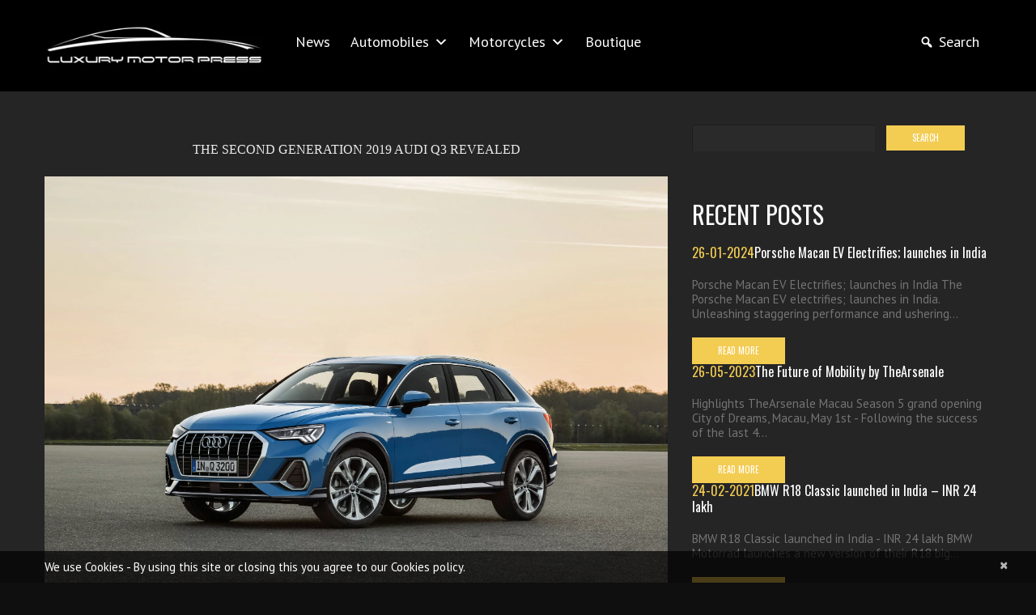

--- FILE ---
content_type: text/html; charset=UTF-8
request_url: https://luxurymotorpress.com/automobiles/audi/the-second-generation-2019-audi-q3-revealed/
body_size: 46150
content:
<!DOCTYPE html>
<!--[if lt IE 7 ]><html class="ie ie6" lang="en-US"
prefix="og: https://ogp.me/ns#" > <![endif]-->
<!--[if IE 7 ]><html class="ie ie7" lang="en-US"
prefix="og: https://ogp.me/ns#" > <![endif]-->
<!--[if IE 8 ]><html class="ie ie8" lang="en-US"
prefix="og: https://ogp.me/ns#" > <![endif]-->
<!--[if IE 9 ]><html class="ie ie9" lang="en-US"
prefix="og: https://ogp.me/ns#" > <![endif]-->
<!--[if (gt IE 9)|!(IE)]><!--><html lang="en-US"
prefix="og: https://ogp.me/ns#" > <!--<![endif]--><head><meta name="robots" content="noindex, nofollow"><meta name="robots" content="noindex, nofollow"><meta name="description" content="The second generation 2019 Audi Q3 revealed - Luxury Motor Press | Epic Journeys" /><meta charset="UTF-8" /><meta name="viewport" content="width=device-width, initial-scale=1.0"><link rel="profile" href="http://gmpg.org/xfn/11" /><link rel="icon" href="http://luxurymotorpress.com/wp-content/themes/theme47226/favicon.ico" type="image/x-icon" /><link rel="pingback" href="https://luxurymotorpress.com/xmlrpc.php" /><link rel="alternate" type="application/rss+xml" title="Luxury Motor Press" href="https://luxurymotorpress.com/feed/" /><link rel="alternate" type="application/atom+xml" title="Luxury Motor Press" href="https://luxurymotorpress.com/feed/atom/" /><style type="text/css">.homepagecat ul li {
    display: inline-block;
    width: 19%;
    margin: 0;
}
.fixHeader{position: fixed;    top: 0;    left: 0;    right: 0;    background: #000;}
.vc_custom_1500984533337 {
    background-repeat: no-repeat;
    background-size: 100px;
    padding-right: 5px;
}
.home_postgrid img {
    height: 225px;
    width: 100%;
}
#categories-3 {
	column-count: 3 !important;
}
		body { background-color:#0f0f0f}</style><meta name="google-site-verification" content="lN5TI99hNO8QM5Xc294_yXJ-YT3HlcON6nrJ6E2p75c" /><title>The second generation 2019 Audi Q3 revealed - Luxury Motor Press</title><meta name="description" content="The second generation 2019 Audi Q3 revealed The new Audi Q3 is a family SUV now in its second generation presenting more space, comprehensive adaptability and many practical details. Just like Audi’s top-of-the-line models, it features a digital cockpit and a large MMI touch response. Numerous infotainment solutions from the full-size segment connect the compact SUV with its environment. New Continue Reading" /><meta name="robots" content="max-image-preview:large" /><link rel="canonical" href="https://luxurymotorpress.com/automobiles/audi/the-second-generation-2019-audi-q3-revealed/" /><meta property="og:locale" content="en_US" /><meta property="og:site_name" content="Luxury Motor Press - Epic Journeys" /><meta property="og:type" content="article" /><meta property="og:title" content="The second generation 2019 Audi Q3 revealed - Luxury Motor Press" /><meta property="og:description" content="The second generation 2019 Audi Q3 revealed The new Audi Q3 is a family SUV now in its second generation presenting more space, comprehensive adaptability and many practical details. Just like Audi’s top-of-the-line models, it features a digital cockpit and a large MMI touch response. Numerous infotainment solutions from the full-size segment connect the compact SUV with its environment. New Continue Reading" /><meta property="og:url" content="https://luxurymotorpress.com/automobiles/audi/the-second-generation-2019-audi-q3-revealed/" /><meta property="article:published_time" content="2018-07-26T08:10:18+00:00" /><meta property="article:modified_time" content="2018-07-27T08:20:24+00:00" /><meta name="twitter:card" content="summary" /><meta name="twitter:title" content="The second generation 2019 Audi Q3 revealed - Luxury Motor Press" /><meta name="twitter:description" content="The second generation 2019 Audi Q3 revealed The new Audi Q3 is a family SUV now in its second generation presenting more space, comprehensive adaptability and many practical details. Just like Audi’s top-of-the-line models, it features a digital cockpit and a large MMI touch response. Numerous infotainment solutions from the full-size segment connect the compact SUV with its environment. New Continue Reading" /> <script type="application/ld+json" class="aioseo-schema">{"@context":"https:\/\/schema.org","@graph":[{"@type":"WebSite","@id":"https:\/\/luxurymotorpress.com\/#website","url":"https:\/\/luxurymotorpress.com\/","name":"Luxury Motor Press","description":"Epic Journeys","inLanguage":"en-US","publisher":{"@id":"https:\/\/luxurymotorpress.com\/#organization"}},{"@type":"Organization","@id":"https:\/\/luxurymotorpress.com\/#organization","name":"Luxury Motor Press","url":"https:\/\/luxurymotorpress.com\/"},{"@type":"BreadcrumbList","@id":"https:\/\/luxurymotorpress.com\/automobiles\/audi\/the-second-generation-2019-audi-q3-revealed\/#breadcrumblist","itemListElement":[{"@type":"ListItem","@id":"https:\/\/luxurymotorpress.com\/#listItem","position":1,"item":{"@type":"WebPage","@id":"https:\/\/luxurymotorpress.com\/","name":"Home","description":"Porsche Macan EV Electrifies; launches in India Navin RaoJanuary 26, 2024February 11, 2024200 Porsche Macan EV Electrifies; launches in India The Porsche Macan EV electrifies; launches in India. Unleashing staggering performance and ushering in a new era of Luxury performance vehicles is theRead MoreThe Future of Mobility by TheArsenale Navin RaoMay 26, 2023July 29, 2023294 Highlights Continue Reading","url":"https:\/\/luxurymotorpress.com\/"},"nextItem":"https:\/\/luxurymotorpress.com\/automobiles\/audi\/the-second-generation-2019-audi-q3-revealed\/#listItem"},{"@type":"ListItem","@id":"https:\/\/luxurymotorpress.com\/automobiles\/audi\/the-second-generation-2019-audi-q3-revealed\/#listItem","position":2,"item":{"@type":"WebPage","@id":"https:\/\/luxurymotorpress.com\/automobiles\/audi\/the-second-generation-2019-audi-q3-revealed\/","name":"The second generation 2019 Audi Q3 revealed","description":"The second generation 2019 Audi Q3 revealed The new Audi Q3 is a family SUV now in its second generation presenting more space, comprehensive adaptability and many practical details. Just like Audi\u2019s top-of-the-line models, it features a digital cockpit and a large MMI touch response. Numerous infotainment solutions from the full-size segment connect the compact SUV with its environment. New Continue Reading","url":"https:\/\/luxurymotorpress.com\/automobiles\/audi\/the-second-generation-2019-audi-q3-revealed\/"},"previousItem":"https:\/\/luxurymotorpress.com\/#listItem"}]},{"@type":"Person","@id":"https:\/\/luxurymotorpress.com\/author\/navin\/#author","url":"https:\/\/luxurymotorpress.com\/author\/navin\/","name":"Navin Rao","image":{"@type":"ImageObject","@id":"https:\/\/luxurymotorpress.com\/automobiles\/audi\/the-second-generation-2019-audi-q3-revealed\/#authorImage","url":"https:\/\/secure.gravatar.com\/avatar\/d248def9926bb6a2f0595d0269c785d1?s=96&d=mm&r=g","width":96,"height":96,"caption":"Navin Rao"}},{"@type":"WebPage","@id":"https:\/\/luxurymotorpress.com\/automobiles\/audi\/the-second-generation-2019-audi-q3-revealed\/#webpage","url":"https:\/\/luxurymotorpress.com\/automobiles\/audi\/the-second-generation-2019-audi-q3-revealed\/","name":"The second generation 2019 Audi Q3 revealed - Luxury Motor Press","description":"The second generation 2019 Audi Q3 revealed The new Audi Q3 is a family SUV now in its second generation presenting more space, comprehensive adaptability and many practical details. Just like Audi\u2019s top-of-the-line models, it features a digital cockpit and a large MMI touch response. Numerous infotainment solutions from the full-size segment connect the compact SUV with its environment. New Continue Reading","inLanguage":"en-US","isPartOf":{"@id":"https:\/\/luxurymotorpress.com\/#website"},"breadcrumb":{"@id":"https:\/\/luxurymotorpress.com\/automobiles\/audi\/the-second-generation-2019-audi-q3-revealed\/#breadcrumblist"},"author":"https:\/\/luxurymotorpress.com\/author\/navin\/#author","creator":"https:\/\/luxurymotorpress.com\/author\/navin\/#author","image":{"@type":"ImageObject","@id":"https:\/\/luxurymotorpress.com\/#mainImage","url":"https:\/\/luxurymotorpress.com\/wp-content\/uploads\/2018\/07\/second-generation-2019-Audi-Q3-1.jpg","width":2400,"height":1711},"primaryImageOfPage":{"@id":"https:\/\/luxurymotorpress.com\/automobiles\/audi\/the-second-generation-2019-audi-q3-revealed\/#mainImage"},"datePublished":"2018-07-26T08:10:18+05:30","dateModified":"2018-07-27T08:20:24+05:30"},{"@type":"BlogPosting","@id":"https:\/\/luxurymotorpress.com\/automobiles\/audi\/the-second-generation-2019-audi-q3-revealed\/#blogposting","name":"The second generation 2019 Audi Q3 revealed - Luxury Motor Press","description":"The second generation 2019 Audi Q3 revealed The new Audi Q3 is a family SUV now in its second generation presenting more space, comprehensive adaptability and many practical details. Just like Audi\u2019s top-of-the-line models, it features a digital cockpit and a large MMI touch response. Numerous infotainment solutions from the full-size segment connect the compact SUV with its environment. New Continue Reading","inLanguage":"en-US","headline":"The second generation 2019 Audi Q3 revealed","author":{"@id":"https:\/\/luxurymotorpress.com\/author\/navin\/#author"},"publisher":{"@id":"https:\/\/luxurymotorpress.com\/#organization"},"datePublished":"2018-07-26T08:10:18+05:30","dateModified":"2018-07-27T08:20:24+05:30","articleSection":"Audi, audi, AudiIN, AudiOfficial, EpicJourneys, LuxuryMotorPress, Q3, SUV","mainEntityOfPage":{"@id":"https:\/\/luxurymotorpress.com\/automobiles\/audi\/the-second-generation-2019-audi-q3-revealed\/#webpage"},"isPartOf":{"@id":"https:\/\/luxurymotorpress.com\/automobiles\/audi\/the-second-generation-2019-audi-q3-revealed\/#webpage"},"image":{"@type":"ImageObject","@id":"https:\/\/luxurymotorpress.com\/#articleImage","url":"https:\/\/luxurymotorpress.com\/wp-content\/uploads\/2018\/07\/second-generation-2019-Audi-Q3-1.jpg","width":2400,"height":1711}}]}</script> <link rel="canonical" href="https://luxurymotorpress.com/automobiles/audi/the-second-generation-2019-audi-q3-revealed/" /><meta property="og:locale" content="en_US" /><meta property="og:type" content="article" /><meta property="og:title" content="The second generation 2019 Audi Q3 revealed - Luxury Motor Press" /><meta property="og:description" content="The second generation 2019 Audi Q3 revealed The new Audi Q3 is a family SUV now in its second generation presenting more space, comprehensive adaptability and many practical details. Just like Audi’s top-of-the-line models, it features a digital cockpit and a large MMI touch response. Numerous infotainment solutions from the full-size segment connect the compact SUV with its environment. New&nbsp;Continue Reading" /><meta property="og:url" content="https://luxurymotorpress.com/automobiles/audi/the-second-generation-2019-audi-q3-revealed/" /><meta property="og:site_name" content="Luxury Motor Press" /><meta property="article:publisher" content="https://www.facebook.com/luxurymotorpress/" /><meta property="article:tag" content="audi" /><meta property="article:tag" content="AudiIN" /><meta property="article:tag" content="AudiOfficial" /><meta property="article:tag" content="EpicJourneys" /><meta property="article:tag" content="LuxuryMotorPress" /><meta property="article:tag" content="Q3" /><meta property="article:tag" content="SUV" /><meta property="article:section" content="Audi" /><meta property="article:published_time" content="2018-07-26T08:10:18+05:30" /><meta property="article:modified_time" content="2018-07-27T08:20:24+05:30" /><meta property="og:updated_time" content="2018-07-27T08:20:24+05:30" /><meta property="og:image" content="https://luxurymotorpress.com/wp-content/uploads/2018/07/second-generation-2019-Audi-Q3-1-1024x730.jpg" /><meta property="og:image:secure_url" content="https://luxurymotorpress.com/wp-content/uploads/2018/07/second-generation-2019-Audi-Q3-1-1024x730.jpg" /><meta property="og:image:width" content="1024" /><meta property="og:image:height" content="730" /><meta name="twitter:card" content="summary_large_image" /><meta name="twitter:description" content="The second generation 2019 Audi Q3 revealed The new Audi Q3 is a family SUV now in its second generation presenting more space, comprehensive adaptability and many practical details. Just like Audi’s top-of-the-line models, it features a digital cockpit and a large MMI touch response. Numerous infotainment solutions from the full-size segment connect the compact SUV with its environment. New&nbsp;Continue Reading" /><meta name="twitter:title" content="The second generation 2019 Audi Q3 revealed - Luxury Motor Press" /><meta name="twitter:site" content="@LuxMotorPress" /><meta name="twitter:image" content="https://luxurymotorpress.com/wp-content/uploads/2018/07/second-generation-2019-Audi-Q3-1.jpg" /><meta name="twitter:creator" content="@LuxMotorPress" /> <script type='application/ld+json' class='yoast-schema-graph yoast-schema-graph--main'>{"@context":"https://schema.org","@graph":[{"@type":"Organization","@id":"https://luxurymotorpress.com/#organization","name":"Luxury Motor Press","url":"https://luxurymotorpress.com/","sameAs":["https://www.facebook.com/luxurymotorpress/","https://www.instagram.com/Luxury.Motor.Press/","https://www.linkedin.com/company/luxurymotorpress?originalSubdomain=in","https://in.pinterest.com/luxurymotorpress/","https://twitter.com/LuxMotorPress"],"logo":{"@type":"ImageObject","@id":"https://luxurymotorpress.com/#logo","url":"https://luxurymotorpress.com/wp-content/uploads/2017/04/cropped-LUXURYMOTORPRESS_Favicon.png","width":512,"height":512,"caption":"Luxury Motor Press"},"image":{"@id":"https://luxurymotorpress.com/#logo"}},{"@type":"WebSite","@id":"https://luxurymotorpress.com/#website","url":"https://luxurymotorpress.com/","name":"Luxury Motor Press","publisher":{"@id":"https://luxurymotorpress.com/#organization"},"potentialAction":{"@type":"SearchAction","target":"https://luxurymotorpress.com/?s={search_term_string}","query-input":"required name=search_term_string"}},{"@type":"ImageObject","@id":"https://luxurymotorpress.com/automobiles/audi/the-second-generation-2019-audi-q3-revealed/#primaryimage","url":"https://luxurymotorpress.com/wp-content/uploads/2018/07/second-generation-2019-Audi-Q3-1.jpg","width":2400,"height":1711},{"@type":"WebPage","@id":"https://luxurymotorpress.com/automobiles/audi/the-second-generation-2019-audi-q3-revealed/#webpage","url":"https://luxurymotorpress.com/automobiles/audi/the-second-generation-2019-audi-q3-revealed/","inLanguage":"en-US","name":"The second generation 2019 Audi Q3 revealed - Luxury Motor Press","isPartOf":{"@id":"https://luxurymotorpress.com/#website"},"primaryImageOfPage":{"@id":"https://luxurymotorpress.com/automobiles/audi/the-second-generation-2019-audi-q3-revealed/#primaryimage"},"datePublished":"2018-07-26T08:10:18+05:30","dateModified":"2018-07-27T08:20:24+05:30"},{"@type":"Article","@id":"https://luxurymotorpress.com/automobiles/audi/the-second-generation-2019-audi-q3-revealed/#article","isPartOf":{"@id":"https://luxurymotorpress.com/automobiles/audi/the-second-generation-2019-audi-q3-revealed/#webpage"},"author":{"@id":"https://luxurymotorpress.com/#/schema/person/5c681642f4e1cd2aff89f9dab4a63ac4"},"headline":"The second generation 2019 Audi Q3 revealed","datePublished":"2018-07-26T08:10:18+05:30","dateModified":"2018-07-27T08:20:24+05:30","commentCount":0,"mainEntityOfPage":{"@id":"https://luxurymotorpress.com/automobiles/audi/the-second-generation-2019-audi-q3-revealed/#webpage"},"publisher":{"@id":"https://luxurymotorpress.com/#organization"},"image":{"@id":"https://luxurymotorpress.com/automobiles/audi/the-second-generation-2019-audi-q3-revealed/#primaryimage"},"keywords":"audi,AudiIN,AudiOfficial,EpicJourneys,LuxuryMotorPress,Q3,SUV","articleSection":"Audi"},{"@type":["Person"],"@id":"https://luxurymotorpress.com/#/schema/person/5c681642f4e1cd2aff89f9dab4a63ac4","name":"Navin Rao","image":{"@type":"ImageObject","@id":"https://luxurymotorpress.com/#authorlogo","url":"https://secure.gravatar.com/avatar/d248def9926bb6a2f0595d0269c785d1?s=96&d=mm&r=g","caption":"Navin Rao"},"sameAs":[]}]}</script> <link rel='dns-prefetch' href='//maps.googleapis.com' /><link rel='dns-prefetch' href='//fonts.googleapis.com' /><link rel="alternate" type="application/rss+xml" title="Luxury Motor Press &raquo; Feed" href="https://luxurymotorpress.com/feed/" /><link rel="alternate" type="application/rss+xml" title="Luxury Motor Press &raquo; Comments Feed" href="https://luxurymotorpress.com/comments/feed/" /><link rel="alternate" type="application/rss+xml" title="Luxury Motor Press &raquo; The second generation 2019 Audi Q3 revealed Comments Feed" href="https://luxurymotorpress.com/automobiles/audi/the-second-generation-2019-audi-q3-revealed/feed/" />
 <script src="//www.googletagmanager.com/gtag/js?id=UA-104556452-1"  type="text/javascript" data-cfasync="false"></script> <script type="text/javascript" data-cfasync="false">var mi_version = '7.17.0';
				var mi_track_user = true;
				var mi_no_track_reason = '';
				
								var disableStr = 'ga-disable-UA-104556452-1';

				/* Function to detect opted out users */
				function __gtagTrackerIsOptedOut() {
					return document.cookie.indexOf( disableStr + '=true' ) > - 1;
				}

				/* Disable tracking if the opt-out cookie exists. */
				if ( __gtagTrackerIsOptedOut() ) {
					window[disableStr] = true;
				}

				/* Opt-out function */
				function __gtagTrackerOptout() {
					document.cookie = disableStr + '=true; expires=Thu, 31 Dec 2099 23:59:59 UTC; path=/';
					window[disableStr] = true;
				}

				if ( 'undefined' === typeof gaOptout ) {
					function gaOptout() {
						__gtagTrackerOptout();
					}
				}
								window.dataLayer = window.dataLayer || [];
				if ( mi_track_user ) {
					function __gtagTracker() {dataLayer.push( arguments );}
					__gtagTracker( 'js', new Date() );
					__gtagTracker( 'set', {
						'developer_id.dZGIzZG' : true,
						                    });
					__gtagTracker( 'config', 'UA-104556452-1', {
						forceSSL:true,link_attribution:true,					} );
										window.gtag = __gtagTracker;										(
						function () {
							/* https://developers.google.com/analytics/devguides/collection/analyticsjs/ */
							/* ga and __gaTracker compatibility shim. */
							var noopfn = function () {
								return null;
							};
							var newtracker = function () {
								return new Tracker();
							};
							var Tracker = function () {
								return null;
							};
							var p = Tracker.prototype;
							p.get = noopfn;
							p.set = noopfn;
							p.send = function (){
								var args = Array.prototype.slice.call(arguments);
								args.unshift( 'send' );
								__gaTracker.apply(null, args);
							};
							var __gaTracker = function () {
								var len = arguments.length;
								if ( len === 0 ) {
									return;
								}
								var f = arguments[len - 1];
								if ( typeof f !== 'object' || f === null || typeof f.hitCallback !== 'function' ) {
									if ( 'send' === arguments[0] ) {
										var hitConverted, hitObject = false, action;
										if ( 'event' === arguments[1] ) {
											if ( 'undefined' !== typeof arguments[3] ) {
												hitObject = {
													'eventAction': arguments[3],
													'eventCategory': arguments[2],
													'eventLabel': arguments[4],
													'value': arguments[5] ? arguments[5] : 1,
												}
											}
										}
										if ( typeof arguments[2] === 'object' ) {
											hitObject = arguments[2];
										}
										if ( typeof arguments[5] === 'object' ) {
											Object.assign( hitObject, arguments[5] );
										}
										if ( 'undefined' !== typeof (
											arguments[1].hitType
										) ) {
											hitObject = arguments[1];
										}
										if ( hitObject ) {
											action = 'timing' === arguments[1].hitType ? 'timing_complete' : hitObject.eventAction;
											hitConverted = mapArgs( hitObject );
											__gtagTracker( 'event', action, hitConverted );
										}
									}
									return;
								}

								function mapArgs( args ) {
									var gaKey, hit = {};
									var gaMap = {
										'eventCategory': 'event_category',
										'eventAction': 'event_action',
										'eventLabel': 'event_label',
										'eventValue': 'event_value',
										'nonInteraction': 'non_interaction',
										'timingCategory': 'event_category',
										'timingVar': 'name',
										'timingValue': 'value',
										'timingLabel': 'event_label',
									};
									for ( gaKey in gaMap ) {
										if ( 'undefined' !== typeof args[gaKey] ) {
											hit[gaMap[gaKey]] = args[gaKey];
										}
									}
									return hit;
								}

								try {
									f.hitCallback();
								} catch ( ex ) {
								}
							};
							__gaTracker.create = newtracker;
							__gaTracker.getByName = newtracker;
							__gaTracker.getAll = function () {
								return [];
							};
							__gaTracker.remove = noopfn;
							__gaTracker.loaded = true;
							window['__gaTracker'] = __gaTracker;
						}
					)();
									} else {
										console.log( "" );
					( function () {
							function __gtagTracker() {
								return null;
							}
							window['__gtagTracker'] = __gtagTracker;
							window['gtag'] = __gtagTracker;
					} )();
									}</script>  <script type="text/javascript" src="[data-uri]" defer></script> <style type="text/css">img.wp-smiley,
img.emoji {
	display: inline !important;
	border: none !important;
	box-shadow: none !important;
	height: 1em !important;
	width: 1em !important;
	margin: 0 0.07em !important;
	vertical-align: -0.1em !important;
	background: none !important;
	padding: 0 !important;
}</style><style id="litespeed-ccss">article,figure,header,nav,section{display:block}html{font-size:100%;-webkit-text-size-adjust:100%;-ms-text-size-adjust:100%}img{max-width:100%;width:auto ;height:auto;vertical-align:middle;border:0;-ms-interpolation-mode:bicubic}input{margin:0;font-size:100%;vertical-align:middle}input{*overflow:visible;line-height:normal}input::-moz-focus-inner{padding:0;border:0}input[type="submit"]{-webkit-appearance:button}.clearfix{*zoom:1}.clearfix:before,.clearfix:after{display:table;content:"";line-height:0}.clearfix:after{clear:both}body{margin:0;font-family:PT Sans,sans-serif;font-size:15px;line-height:19px;color:#747474;background-color:#0f0f0f}a{color:#f3cc52;text-decoration:none}.row{margin-left:-20px;*zoom:1}.row:before,.row:after{display:table;content:"";line-height:0}.row:after{clear:both}[class*="span"]{float:left;min-height:1px;margin-left:20px}.container{width:940px}.span12{width:940px}.span9{width:700px}.span8{width:620px}.span4{width:300px}.span3{width:220px}.container{margin-right:auto;margin-left:auto;*zoom:1}.container:before,.container:after{display:table;content:"";line-height:0}.container:after{clear:both}p{margin:0 0 9.5px}strong{font-weight:700}h1,h3,h4{margin:9.5px 0;font-family:inherit;font-weight:700;line-height:19px;color:inherit;text-rendering:optimizelegibility}h1,h3{line-height:38px}h1{font-size:41.25px}h3{font-size:26.25px}h4{font-size:18.75px}ul{padding:0;margin:0 0 9.5px 25px}ul ul{margin-bottom:0}li{line-height:19px}ul.unstyled{margin-left:0;list-style:none}hr{margin:19px 0;border:0;border-top:1px solid #eee;border-bottom:1px solid #fff}form{margin:0 0 19px}input{font-size:15px;font-weight:400;line-height:19px}input{font-family:PT Sans,sans-serif}input[type="text"]{display:inline-block;height:19px;padding:4px 6px;margin-bottom:9.5px;font-size:15px;line-height:19px;color:#555;-webkit-border-radius:4px;-moz-border-radius:4px;border-radius:4px;vertical-align:middle}input{width:206px}input[type="text"]{background-color:#fff;border:1px solid #ccc;-webkit-box-shadow:inset 0 1px 1px rgb(0 0 0/.075);-moz-box-shadow:inset 0 1px 1px rgb(0 0 0/.075);box-shadow:inset 0 1px 1px rgb(0 0 0/.075)}input[type="submit"]{width:auto}input:-moz-placeholder{color:#999}input:-ms-input-placeholder{color:#999}input::-webkit-input-placeholder{color:#999}input{margin-left:0}.btn{display:inline-block;*display:inline;*zoom:1;padding:4px 12px;margin-bottom:0;font-size:15px;line-height:19px;text-align:center;vertical-align:middle;color:#333;text-shadow:0 1px 1px rgb(255 255 255/.75);background-color:#f5f5f5;background-image:-moz-linear-gradient(top,#fff,#e6e6e6);background-image:-webkit-gradient(linear,0 0,0 100%,from(#fff),to(#e6e6e6));background-image:-webkit-linear-gradient(top,#fff,#e6e6e6);background-image:-o-linear-gradient(top,#fff,#e6e6e6);background-image:linear-gradient(to bottom,#fff,#e6e6e6);background-repeat:repeat-x;border-color:#e6e6e6 #e6e6e6 #bfbfbf;border-color:rgb(0 0 0/.1) rgb(0 0 0/.1) rgb(0 0 0/.25);*background-color:#e6e6e6;border:1px solid #ccc;*border:0;border-bottom-color:#b3b3b3;-webkit-border-radius:4px;-moz-border-radius:4px;border-radius:4px;*margin-left:.3em;-webkit-box-shadow:inset 0 1px 0 rgb(255 255 255/.2),0 1px 2px rgb(0 0 0/.05);-moz-box-shadow:inset 0 1px 0 rgb(255 255 255/.2),0 1px 2px rgb(0 0 0/.05);box-shadow:inset 0 1px 0 rgb(255 255 255/.2),0 1px 2px rgb(0 0 0/.05)}.btn-primary{color:#fff;text-shadow:0-1px 0 rgb(0 0 0/.25);background-color:#eddc52;background-image:-moz-linear-gradient(top,#f3cc52,#e4f352);background-image:-webkit-gradient(linear,0 0,0 100%,from(#f3cc52),to(#e4f352));background-image:-webkit-linear-gradient(top,#f3cc52,#e4f352);background-image:-o-linear-gradient(top,#f3cc52,#e4f352);background-image:linear-gradient(to bottom,#f3cc52,#e4f352);background-repeat:repeat-x;border-color:#e4f352 #e4f352 #d5e810;border-color:rgb(0 0 0/.1) rgb(0 0 0/.1) rgb(0 0 0/.25);*background-color:#e4f352}input[type="submit"].btn{*padding-top:3px;*padding-bottom:3px}input[type="submit"].btn::-moz-focus-inner{padding:0;border:0}.nav{margin-left:0;margin-bottom:19px;list-style:none}.thumbnail{display:block;padding:4px;line-height:19px;border:1px solid #ddd;-webkit-border-radius:4px;-moz-border-radius:4px;border-radius:4px;-webkit-box-shadow:0 1px 3px rgb(0 0 0/.055);-moz-box-shadow:0 1px 3px rgb(0 0 0/.055);box-shadow:0 1px 3px rgb(0 0 0/.055)}.thumbnail>img{display:block;max-width:100%;margin-left:auto;margin-right:auto}.pull-left{float:left}.clearfix{*zoom:1}.clearfix:before,.clearfix:after{display:table;content:"";line-height:0}.clearfix:after{clear:both}@-ms-viewport{width:device-width}@media (min-width:1200px){.row{margin-left:-30px;*zoom:1}.row:before,.row:after{display:table;content:"";line-height:0}.row:after{clear:both}[class*="span"]{float:left;min-height:1px;margin-left:30px}.container{width:1170px}.span12{width:1170px}.span9{width:870px}.span8{width:770px}.span4{width:370px}.span3{width:270px}input{margin-left:0}}@media (min-width:768px) and (max-width:979px){.row{margin-left:-20px;*zoom:1}.row:before,.row:after{display:table;content:"";line-height:0}.row:after{clear:both}[class*="span"]{float:left;min-height:1px;margin-left:20px}.container{width:724px}.span12{width:724px}.span9{width:538px}.span8{width:476px}.span4{width:228px}.span3{width:166px}input{margin-left:0}}@media (max-width:767px){body{padding-left:20px;padding-right:20px}.container{width:auto}.row{margin-left:0}[class*="span"]{float:none;display:block;width:100%;margin-left:0;-webkit-box-sizing:border-box;-moz-box-sizing:border-box;box-sizing:border-box}.span12{width:100%;-webkit-box-sizing:border-box;-moz-box-sizing:border-box;box-sizing:border-box}}@media (max-width:979px){body{padding-top:0}}.single-post .post__holder .post_content p{color:#FFFFFF!important}.single-post ul{color:#FFFFFF!important}body{background-color:#0f0f0f}.pull-left{float:left}.widget{margin-bottom:30px}.widget.visible-all-devices{position:relative;top:0;left:0;right:auto;width:auto}.post-list li{overflow:hidden;padding-top:1.5em;padding-bottom:1.5em}.post-list li:first-child{padding-top:0;border:none}.post-list .excerpt{margin-bottom:1em}[class*="span"]{position:relative}.clearfix{*zoom:1}.clearfix:before,.clearfix:after{display:table;content:"";line-height:0}.clearfix:after{clear:both}ul{box-sizing:border-box}:root{--wp--preset--font-size--normal:16px;--wp--preset--font-size--huge:42px}.aligncenter{clear:both}html :where(img[class*=wp-image-]){height:auto;max-width:100%}figure{margin:0 0 1em}body{--wp--preset--color--black:#000000;--wp--preset--color--cyan-bluish-gray:#abb8c3;--wp--preset--color--white:#ffffff;--wp--preset--color--pale-pink:#f78da7;--wp--preset--color--vivid-red:#cf2e2e;--wp--preset--color--luminous-vivid-orange:#ff6900;--wp--preset--color--luminous-vivid-amber:#fcb900;--wp--preset--color--light-green-cyan:#7bdcb5;--wp--preset--color--vivid-green-cyan:#00d084;--wp--preset--color--pale-cyan-blue:#8ed1fc;--wp--preset--color--vivid-cyan-blue:#0693e3;--wp--preset--color--vivid-purple:#9b51e0;--wp--preset--gradient--vivid-cyan-blue-to-vivid-purple:linear-gradient(135deg,rgba(6,147,227,1) 0%,rgb(155,81,224) 100%);--wp--preset--gradient--light-green-cyan-to-vivid-green-cyan:linear-gradient(135deg,rgb(122,220,180) 0%,rgb(0,208,130) 100%);--wp--preset--gradient--luminous-vivid-amber-to-luminous-vivid-orange:linear-gradient(135deg,rgba(252,185,0,1) 0%,rgba(255,105,0,1) 100%);--wp--preset--gradient--luminous-vivid-orange-to-vivid-red:linear-gradient(135deg,rgba(255,105,0,1) 0%,rgb(207,46,46) 100%);--wp--preset--gradient--very-light-gray-to-cyan-bluish-gray:linear-gradient(135deg,rgb(238,238,238) 0%,rgb(169,184,195) 100%);--wp--preset--gradient--cool-to-warm-spectrum:linear-gradient(135deg,rgb(74,234,220) 0%,rgb(151,120,209) 20%,rgb(207,42,186) 40%,rgb(238,44,130) 60%,rgb(251,105,98) 80%,rgb(254,248,76) 100%);--wp--preset--gradient--blush-light-purple:linear-gradient(135deg,rgb(255,206,236) 0%,rgb(152,150,240) 100%);--wp--preset--gradient--blush-bordeaux:linear-gradient(135deg,rgb(254,205,165) 0%,rgb(254,45,45) 50%,rgb(107,0,62) 100%);--wp--preset--gradient--luminous-dusk:linear-gradient(135deg,rgb(255,203,112) 0%,rgb(199,81,192) 50%,rgb(65,88,208) 100%);--wp--preset--gradient--pale-ocean:linear-gradient(135deg,rgb(255,245,203) 0%,rgb(182,227,212) 50%,rgb(51,167,181) 100%);--wp--preset--gradient--electric-grass:linear-gradient(135deg,rgb(202,248,128) 0%,rgb(113,206,126) 100%);--wp--preset--gradient--midnight:linear-gradient(135deg,rgb(2,3,129) 0%,rgb(40,116,252) 100%);--wp--preset--duotone--dark-grayscale:url('#wp-duotone-dark-grayscale');--wp--preset--duotone--grayscale:url('#wp-duotone-grayscale');--wp--preset--duotone--purple-yellow:url('#wp-duotone-purple-yellow');--wp--preset--duotone--blue-red:url('#wp-duotone-blue-red');--wp--preset--duotone--midnight:url('#wp-duotone-midnight');--wp--preset--duotone--magenta-yellow:url('#wp-duotone-magenta-yellow');--wp--preset--duotone--purple-green:url('#wp-duotone-purple-green');--wp--preset--duotone--blue-orange:url('#wp-duotone-blue-orange');--wp--preset--font-size--small:13px;--wp--preset--font-size--medium:20px;--wp--preset--font-size--large:36px;--wp--preset--font-size--x-large:42px;--wp--preset--spacing--20:0.44rem;--wp--preset--spacing--30:0.67rem;--wp--preset--spacing--40:1rem;--wp--preset--spacing--50:1.5rem;--wp--preset--spacing--60:2.25rem;--wp--preset--spacing--70:3.38rem;--wp--preset--spacing--80:5.06rem}.pull-left{float:left}#mega-menu-wrap-header_menu,#mega-menu-wrap-header_menu #mega-menu-header_menu,#mega-menu-wrap-header_menu #mega-menu-header_menu ul.mega-sub-menu,#mega-menu-wrap-header_menu #mega-menu-header_menu li.mega-menu-item,#mega-menu-wrap-header_menu #mega-menu-header_menu a.mega-menu-link{border-radius:0;box-shadow:none;background:none;border:0;bottom:auto;box-sizing:border-box;clip:auto;color:#fff;display:block;float:none;font-family:inherit;font-size:14px;height:auto;left:auto;line-height:1.7;list-style-type:none;margin:0;min-height:auto;max-height:none;opacity:1;outline:none;overflow:visible;padding:0;position:relative;right:auto;text-align:left;text-decoration:none;text-indent:0;text-transform:none;transform:none;top:auto;vertical-align:baseline;visibility:inherit;width:auto;word-wrap:break-word}#mega-menu-wrap-header_menu:before,#mega-menu-wrap-header_menu #mega-menu-header_menu:before,#mega-menu-wrap-header_menu #mega-menu-header_menu ul.mega-sub-menu:before,#mega-menu-wrap-header_menu #mega-menu-header_menu li.mega-menu-item:before,#mega-menu-wrap-header_menu #mega-menu-header_menu a.mega-menu-link:before,#mega-menu-wrap-header_menu:after,#mega-menu-wrap-header_menu #mega-menu-header_menu:after,#mega-menu-wrap-header_menu #mega-menu-header_menu ul.mega-sub-menu:after,#mega-menu-wrap-header_menu #mega-menu-header_menu li.mega-menu-item:after,#mega-menu-wrap-header_menu #mega-menu-header_menu a.mega-menu-link:after{display:none}#mega-menu-wrap-header_menu{border-radius:0}@media only screen and (min-width:601px){#mega-menu-wrap-header_menu{background:#000}}#mega-menu-wrap-header_menu #mega-menu-header_menu{visibility:visible;text-align:left;padding:0 0 0 0}#mega-menu-wrap-header_menu #mega-menu-header_menu a.mega-menu-link{display:inline}#mega-menu-wrap-header_menu #mega-menu-header_menu li.mega-menu-item>ul.mega-sub-menu{display:block;visibility:hidden;opacity:1}@media only screen and (max-width:600px){#mega-menu-wrap-header_menu #mega-menu-header_menu li.mega-menu-item>ul.mega-sub-menu{display:none;visibility:visible;opacity:1}}@media only screen and (min-width:601px){#mega-menu-wrap-header_menu #mega-menu-header_menu[data-effect="fade_up"] li.mega-menu-item.mega-menu-megamenu>ul.mega-sub-menu{opacity:0;transform:translate(0,10px)}}#mega-menu-wrap-header_menu #mega-menu-header_menu li.mega-menu-item a[class^="dashicons"]:before{font-family:dashicons}#mega-menu-wrap-header_menu #mega-menu-header_menu li.mega-menu-item a.mega-menu-link:before{display:inline-block;font:inherit;font-family:dashicons;position:static;margin:0 6px 0 0;vertical-align:top;-webkit-font-smoothing:antialiased;-moz-osx-font-smoothing:grayscale;color:inherit;background:#fff0;height:auto;width:auto;top:auto}#mega-menu-wrap-header_menu #mega-menu-header_menu>li.mega-menu-item{margin:0 10px 0 0;display:inline-block;height:auto;vertical-align:middle}#mega-menu-wrap-header_menu #mega-menu-header_menu>li.mega-menu-item>a.mega-menu-link{line-height:40px;height:40px;padding:0 5px 0 10px;vertical-align:baseline;width:auto;display:block;color:#fff;text-transform:none;text-decoration:none;text-align:left;text-decoration:none;background:#000;border:0;border-radius:0;font-family:inherit;font-size:18px;font-weight:400;outline:none}@media only screen and (max-width:600px){#mega-menu-wrap-header_menu #mega-menu-header_menu>li.mega-menu-item{display:list-item;margin:0;clear:both;border:0}#mega-menu-wrap-header_menu #mega-menu-header_menu>li.mega-menu-item>a.mega-menu-link{border-radius:0;border:0;margin:0;line-height:40px;height:40px;padding:0 10px;background:#fff0;text-align:left;color:#fff;font-size:18px}}#mega-menu-wrap-header_menu #mega-menu-header_menu>li.mega-menu-megamenu>ul.mega-sub-menu{z-index:999;border-radius:0;background:#000;border:0;padding:0 0 0 0;position:absolute;width:400PX;max-width:none}@media only screen and (max-width:600px){#mega-menu-wrap-header_menu #mega-menu-header_menu>li.mega-menu-megamenu>ul.mega-sub-menu{float:left;position:static;width:100%}}@media only screen and (min-width:601px){#mega-menu-wrap-header_menu #mega-menu-header_menu>li.mega-menu-megamenu>ul.mega-sub-menu li.mega-menu-columns-1-of-3{width:33.33333%}}#mega-menu-wrap-header_menu #mega-menu-header_menu>li.mega-menu-megamenu>ul.mega-sub-menu>li.mega-menu-item{color:#fff;font-family:inherit;font-size:14px;display:block;float:left;clear:none;padding:5px 0 5px 0;vertical-align:top}#mega-menu-wrap-header_menu #mega-menu-header_menu>li.mega-menu-megamenu>ul.mega-sub-menu>li.mega-menu-item.mega-menu-clear{clear:left}#mega-menu-wrap-header_menu #mega-menu-header_menu>li.mega-menu-megamenu>ul.mega-sub-menu>li.mega-menu-item>a.mega-menu-link{color:#d0d0d0;font-family:inherit;font-size:12px;text-transform:uppercase;text-decoration:none;font-weight:700;text-align:left;margin:0 0 0 0;padding:5px 5px 5px 5px;vertical-align:top;display:block;border:0}@media only screen and (max-width:600px){#mega-menu-wrap-header_menu #mega-menu-header_menu>li.mega-menu-megamenu>ul.mega-sub-menu{border:0;padding:10px;border-radius:0}#mega-menu-wrap-header_menu #mega-menu-header_menu>li.mega-menu-megamenu>ul.mega-sub-menu>li.mega-menu-item{width:100%;clear:both}}#mega-menu-wrap-header_menu #mega-menu-header_menu li.mega-menu-item-has-children>a.mega-menu-link>span.mega-indicator:after{content:"";font-family:dashicons;font-weight:400;display:inline-block;margin:0 0 0 6px;vertical-align:top;-webkit-font-smoothing:antialiased;-moz-osx-font-smoothing:grayscale;transform:rotate(0);color:inherit;position:relative;background:#fff0;height:auto;width:auto;right:auto;line-height:inherit}#mega-menu-wrap-header_menu #mega-menu-header_menu li.mega-menu-item-has-children>a.mega-menu-link>span.mega-indicator{display:inline-block;height:100%;width:auto;background:#fff0;position:relative;left:auto;min-width:auto;line-height:inherit;color:inherit;font-size:inherit;padding:0}@media only screen and (max-width:600px){#mega-menu-wrap-header_menu #mega-menu-header_menu li.mega-menu-item-has-children>a.mega-menu-link>span.mega-indicator{float:right}}@media only screen and (max-width:600px){#mega-menu-wrap-header_menu:after{content:"";display:table;clear:both}}#mega-menu-wrap-header_menu .mega-menu-toggle{display:none;z-index:1;background:#222;border-radius:2px 2px 2px 2px;line-height:40px;height:40px;text-align:left;-webkit-touch-callout:none;outline:none;white-space:nowrap}@media only screen and (max-width:600px){#mega-menu-wrap-header_menu .mega-menu-toggle{display:-webkit-box;display:-ms-flexbox;display:-webkit-flex;display:flex}}#mega-menu-wrap-header_menu .mega-menu-toggle .mega-toggle-blocks-left,#mega-menu-wrap-header_menu .mega-menu-toggle .mega-toggle-blocks-center,#mega-menu-wrap-header_menu .mega-menu-toggle .mega-toggle-blocks-right{display:-webkit-box;display:-ms-flexbox;display:-webkit-flex;display:flex;-ms-flex-preferred-size:33.33%;-webkit-flex-basis:33.33%;flex-basis:33.33%}#mega-menu-wrap-header_menu .mega-menu-toggle .mega-toggle-blocks-left{-webkit-box-flex:1;-ms-flex:1;-webkit-flex:1;flex:1;-webkit-box-pack:start;-ms-flex-pack:start;-webkit-justify-content:flex-start;justify-content:flex-start}#mega-menu-wrap-header_menu .mega-menu-toggle .mega-toggle-blocks-left .mega-toggle-block{margin-left:6px}#mega-menu-wrap-header_menu .mega-menu-toggle .mega-toggle-blocks-center{-webkit-box-pack:center;-ms-flex-pack:center;-webkit-justify-content:center;justify-content:center}#mega-menu-wrap-header_menu .mega-menu-toggle .mega-toggle-blocks-right{-webkit-box-flex:1;-ms-flex:1;-webkit-flex:1;flex:1;-webkit-box-pack:end;-ms-flex-pack:end;-webkit-justify-content:flex-end;justify-content:flex-end}#mega-menu-wrap-header_menu .mega-menu-toggle .mega-toggle-block{display:-webkit-box;display:-ms-flexbox;display:-webkit-flex;display:flex;height:100%;outline:0;-webkit-align-self:center;-ms-flex-item-align:center;align-self:center;-ms-flex-negative:0;-webkit-flex-shrink:0;flex-shrink:0}@media only screen and (max-width:600px){#mega-menu-wrap-header_menu .mega-menu-toggle+#mega-menu-header_menu{background:#222;padding:0 0 0 0;display:none}}#mega-menu-wrap-header_menu .mega-menu-toggle .mega-toggle-block-1:after{content:"";font-family:"dashicons";font-size:24px;color:#fff;margin:0 0 0 5px}#mega-menu-wrap-header_menu .mega-menu-toggle .mega-toggle-block-1 .mega-toggle-label{color:#fff;font-size:14px}#mega-menu-wrap-header_menu .mega-menu-toggle .mega-toggle-block-1 .mega-toggle-label .mega-toggle-label-open{display:none}#mega-menu-wrap-header_menu .mega-menu-toggle .mega-toggle-block-1 .mega-toggle-label .mega-toggle-label-closed{display:inline}#mega-menu-wrap-header_menu{clear:both}.dashicons-search:before{content:""}.main-holder{overflow:hidden}@media (max-width:767px){body{padding:0}body .header{padding:0}body .header>.container{padding:0 20px}body .content-holder{padding:0 20px 20px 20px!important}}h1,h3,h4{text-transform:uppercase}@media (max-width:1200px){h1,h3,h4{line-height:1.2em!important}}.featured-thumbnail,.thumbnail{background:none;border-radius:0;padding:0;border:none;box-shadow:none;-webkit-box-sizing:border-box;-moz-box-sizing:border-box;box-sizing:border-box}img.size-full{-webkit-box-sizing:border-box;-moz-box-sizing:border-box;box-sizing:border-box;background:none;padding:0;border:none}img.size-full.aligncenter{margin-left:auto;margin-right:auto}.btn{border-radius:0;border:none;color:#f3cc52;text-shadow:none;font:11px/1.2em"Oswald",sans-serif;text-transform:uppercase;padding:2px;letter-spacing:0;height:auto;box-shadow:none;text-decoration:none;-webkit-box-sizing:border-box;-moz-box-sizing:border-box;box-sizing:border-box;background:none;border-bottom:none}.btn.btn-primary{color:#fff;padding:10px 32px;text-decoration:none!important;background:#f3cc52}input[type="text"]{padding:7px 10px;margin:0 0 10px 0;font-size:15px;line-height:1.2em;text-transform:none;color:#747474;text-decoration:none;position:relative;border-radius:0;background:#2a2a2a;box-shadow:inset 1px 1px 0 0#1d1d1d;border:none!important}.header{border:none;padding:19px 0}.nav__primary{position:relative;float:none;padding:13px 0;margin:0;z-index:100;background:none}@media (max-width:767px){.nav__primary{padding:20px 0 30px}}.logo{margin:0 0 0 1px}@media (min-width:768px) and (max-width:979px){.logo{width:100%}}@media (max-width:767px){.logo{margin:0 0 20px 0}}.content-holder{background:#252525}@media (max-width:767px){#content{padding-top:20px}}.title-section{margin:0;padding:17px 0 51px}@media (max-width:767px){.title-section{padding:20px 0}}.title-section .title-header{display:none}article{background:none;border:none;border-radius:0;padding:0;-webkit-box-sizing:border-box;-moz-box-sizing:border-box;box-sizing:border-box}article .thumbnail{margin:0 30px 20px 0}@media (max-width:480px){article .thumbnail{width:auto!important;display:inline-block;float:none;margin:0 0 15px 0}article .thumbnail img{width:100%}}article .thumbnail.large{margin:0 0 30px 0;border-radius:0}@media (min-width:768px) and (max-width:979px){article .thumbnail.large{float:none!important}}article .post_content{background:none;border-radius:0;padding:0;-webkit-box-sizing:border-box;-moz-box-sizing:border-box;box-sizing:border-box}.single #content article{margin-bottom:0}@media (min-width:768px) and (max-width:1000px){.single #content article .thumbnail{float:left}.single #content article .thumbnail img{margin:0}}@media (max-width:480px){.single #content article .thumbnail{width:100%}.single #content article .thumbnail img{width:100%}}#respond #commentform p input{-webkit-box-sizing:border-box;-moz-box-sizing:border-box;box-sizing:border-box;max-width:auto;min-width:auto;width:100%;padding:0 10px;height:35px;margin-bottom:2px}.sidebar .widget{margin-bottom:50px}.sidebar .widget>h3{margin:0 0 40px;font:30px/1.2em"Oswald",sans-serif}[id*="my_poststypewidget"] .post-list{margin:20px 0 0 0}[id*="my_poststypewidget"] .post-list li{padding:0}@media (min-width:768px) and (max-width:1200px){[id*="my_poststypewidget"] .post-list li{padding-bottom:20px}}@media (max-width:480px){[id*="my_poststypewidget"] .post-list li{padding-bottom:20px}}[id*="my_poststypewidget"] .post-list li:first-child{padding-top:0}[id*="my_poststypewidget"] .post-list li .thumbnail{margin:0 30px 0 0;float:left}@media (min-width:768px) and (max-width:1200px){[id*="my_poststypewidget"] .post-list li .thumbnail{margin:0 20px 20px 0}}@media (max-width:480px){[id*="my_poststypewidget"] .post-list li .thumbnail{margin:0 20px 20px 0;float:none;width:auto;display:inline-block}}[id*="my_poststypewidget"] .post-list li time{font:16px/1.2em"Oswald",sans-serif;color:#f3cc52;margin:0;text-transform:none;display:inline-block}@media (max-width:480px){[id*="my_poststypewidget"] .post-list li time{display:block}}[id*="my_poststypewidget"] .post-list li .post-list_h{font:16px/1.2em"Oswald",sans-serif;text-transform:none;letter-spacing:0;text-shadow:none;margin:0 0 15px;display:inline}[id*="my_poststypewidget"] .post-list li .post-list_h a{color:#fff}[id*="my_poststypewidget"] .post-list li .excerpt{overflow:hidden;margin:20px 0 0;color:#747474;line-height:1.2em}[id*="my_poststypewidget"] .post-list li .btn{margin-top:20px}.search-form .search-form_is{margin:1px 0 0 10px;padding-top:1px;padding-bottom:1px;height:31px;box-shadow:none}@media (min-width:768px) and (max-width:1200px){.search-form .search-form_is{display:block;margin:0}}@media (max-width:400px){.search-form .search-form_is{display:block;margin:0}}.clearfix{*zoom:1}.clearfix:before,.clearfix:after{display:table;content:"";line-height:0}.clearfix:after{clear:both}.container:after,.nav:after,.row:after{clear:both}.thumbnail a>img,.thumbnail>img{display:block;max-width:100%;height:auto}.container:after,.container:before,.nav:after,.nav:before,.row:after,.row:before{content:" ";display:table}body{background-color:#0f0f0f}.header{background-color:#000}h1{font:normal 36px/43px Oswald;color:#fff}h3{font:normal 26px/31px Oswald;color:#fff}h4{font:normal 24px/29px Oswald;color:#fff}body{font-weight:400}li.mega-menu-item-4734{float:right!important}section.title-section{padding:0}.content-holder{padding-bottom:0}figure.featured-thumbnail{display:none}</style><link rel="preload" data-asynced="1" data-optimized="2" as="style" onload="this.onload=null;this.rel='stylesheet'" href="https://luxurymotorpress.com/wp-content/litespeed/css/b2110ec372860d1ab5a87d1cabf5e0a8.css?ver=c8d7c" /><script src="[data-uri]" defer></script> <style id='global-styles-inline-css' type='text/css'>body{--wp--preset--color--black: #000000;--wp--preset--color--cyan-bluish-gray: #abb8c3;--wp--preset--color--white: #ffffff;--wp--preset--color--pale-pink: #f78da7;--wp--preset--color--vivid-red: #cf2e2e;--wp--preset--color--luminous-vivid-orange: #ff6900;--wp--preset--color--luminous-vivid-amber: #fcb900;--wp--preset--color--light-green-cyan: #7bdcb5;--wp--preset--color--vivid-green-cyan: #00d084;--wp--preset--color--pale-cyan-blue: #8ed1fc;--wp--preset--color--vivid-cyan-blue: #0693e3;--wp--preset--color--vivid-purple: #9b51e0;--wp--preset--gradient--vivid-cyan-blue-to-vivid-purple: linear-gradient(135deg,rgba(6,147,227,1) 0%,rgb(155,81,224) 100%);--wp--preset--gradient--light-green-cyan-to-vivid-green-cyan: linear-gradient(135deg,rgb(122,220,180) 0%,rgb(0,208,130) 100%);--wp--preset--gradient--luminous-vivid-amber-to-luminous-vivid-orange: linear-gradient(135deg,rgba(252,185,0,1) 0%,rgba(255,105,0,1) 100%);--wp--preset--gradient--luminous-vivid-orange-to-vivid-red: linear-gradient(135deg,rgba(255,105,0,1) 0%,rgb(207,46,46) 100%);--wp--preset--gradient--very-light-gray-to-cyan-bluish-gray: linear-gradient(135deg,rgb(238,238,238) 0%,rgb(169,184,195) 100%);--wp--preset--gradient--cool-to-warm-spectrum: linear-gradient(135deg,rgb(74,234,220) 0%,rgb(151,120,209) 20%,rgb(207,42,186) 40%,rgb(238,44,130) 60%,rgb(251,105,98) 80%,rgb(254,248,76) 100%);--wp--preset--gradient--blush-light-purple: linear-gradient(135deg,rgb(255,206,236) 0%,rgb(152,150,240) 100%);--wp--preset--gradient--blush-bordeaux: linear-gradient(135deg,rgb(254,205,165) 0%,rgb(254,45,45) 50%,rgb(107,0,62) 100%);--wp--preset--gradient--luminous-dusk: linear-gradient(135deg,rgb(255,203,112) 0%,rgb(199,81,192) 50%,rgb(65,88,208) 100%);--wp--preset--gradient--pale-ocean: linear-gradient(135deg,rgb(255,245,203) 0%,rgb(182,227,212) 50%,rgb(51,167,181) 100%);--wp--preset--gradient--electric-grass: linear-gradient(135deg,rgb(202,248,128) 0%,rgb(113,206,126) 100%);--wp--preset--gradient--midnight: linear-gradient(135deg,rgb(2,3,129) 0%,rgb(40,116,252) 100%);--wp--preset--duotone--dark-grayscale: url('#wp-duotone-dark-grayscale');--wp--preset--duotone--grayscale: url('#wp-duotone-grayscale');--wp--preset--duotone--purple-yellow: url('#wp-duotone-purple-yellow');--wp--preset--duotone--blue-red: url('#wp-duotone-blue-red');--wp--preset--duotone--midnight: url('#wp-duotone-midnight');--wp--preset--duotone--magenta-yellow: url('#wp-duotone-magenta-yellow');--wp--preset--duotone--purple-green: url('#wp-duotone-purple-green');--wp--preset--duotone--blue-orange: url('#wp-duotone-blue-orange');--wp--preset--font-size--small: 13px;--wp--preset--font-size--medium: 20px;--wp--preset--font-size--large: 36px;--wp--preset--font-size--x-large: 42px;--wp--preset--spacing--20: 0.44rem;--wp--preset--spacing--30: 0.67rem;--wp--preset--spacing--40: 1rem;--wp--preset--spacing--50: 1.5rem;--wp--preset--spacing--60: 2.25rem;--wp--preset--spacing--70: 3.38rem;--wp--preset--spacing--80: 5.06rem;}:where(.is-layout-flex){gap: 0.5em;}body .is-layout-flow > .alignleft{float: left;margin-inline-start: 0;margin-inline-end: 2em;}body .is-layout-flow > .alignright{float: right;margin-inline-start: 2em;margin-inline-end: 0;}body .is-layout-flow > .aligncenter{margin-left: auto !important;margin-right: auto !important;}body .is-layout-constrained > .alignleft{float: left;margin-inline-start: 0;margin-inline-end: 2em;}body .is-layout-constrained > .alignright{float: right;margin-inline-start: 2em;margin-inline-end: 0;}body .is-layout-constrained > .aligncenter{margin-left: auto !important;margin-right: auto !important;}body .is-layout-constrained > :where(:not(.alignleft):not(.alignright):not(.alignfull)){max-width: var(--wp--style--global--content-size);margin-left: auto !important;margin-right: auto !important;}body .is-layout-constrained > .alignwide{max-width: var(--wp--style--global--wide-size);}body .is-layout-flex{display: flex;}body .is-layout-flex{flex-wrap: wrap;align-items: center;}body .is-layout-flex > *{margin: 0;}:where(.wp-block-columns.is-layout-flex){gap: 2em;}.has-black-color{color: var(--wp--preset--color--black) !important;}.has-cyan-bluish-gray-color{color: var(--wp--preset--color--cyan-bluish-gray) !important;}.has-white-color{color: var(--wp--preset--color--white) !important;}.has-pale-pink-color{color: var(--wp--preset--color--pale-pink) !important;}.has-vivid-red-color{color: var(--wp--preset--color--vivid-red) !important;}.has-luminous-vivid-orange-color{color: var(--wp--preset--color--luminous-vivid-orange) !important;}.has-luminous-vivid-amber-color{color: var(--wp--preset--color--luminous-vivid-amber) !important;}.has-light-green-cyan-color{color: var(--wp--preset--color--light-green-cyan) !important;}.has-vivid-green-cyan-color{color: var(--wp--preset--color--vivid-green-cyan) !important;}.has-pale-cyan-blue-color{color: var(--wp--preset--color--pale-cyan-blue) !important;}.has-vivid-cyan-blue-color{color: var(--wp--preset--color--vivid-cyan-blue) !important;}.has-vivid-purple-color{color: var(--wp--preset--color--vivid-purple) !important;}.has-black-background-color{background-color: var(--wp--preset--color--black) !important;}.has-cyan-bluish-gray-background-color{background-color: var(--wp--preset--color--cyan-bluish-gray) !important;}.has-white-background-color{background-color: var(--wp--preset--color--white) !important;}.has-pale-pink-background-color{background-color: var(--wp--preset--color--pale-pink) !important;}.has-vivid-red-background-color{background-color: var(--wp--preset--color--vivid-red) !important;}.has-luminous-vivid-orange-background-color{background-color: var(--wp--preset--color--luminous-vivid-orange) !important;}.has-luminous-vivid-amber-background-color{background-color: var(--wp--preset--color--luminous-vivid-amber) !important;}.has-light-green-cyan-background-color{background-color: var(--wp--preset--color--light-green-cyan) !important;}.has-vivid-green-cyan-background-color{background-color: var(--wp--preset--color--vivid-green-cyan) !important;}.has-pale-cyan-blue-background-color{background-color: var(--wp--preset--color--pale-cyan-blue) !important;}.has-vivid-cyan-blue-background-color{background-color: var(--wp--preset--color--vivid-cyan-blue) !important;}.has-vivid-purple-background-color{background-color: var(--wp--preset--color--vivid-purple) !important;}.has-black-border-color{border-color: var(--wp--preset--color--black) !important;}.has-cyan-bluish-gray-border-color{border-color: var(--wp--preset--color--cyan-bluish-gray) !important;}.has-white-border-color{border-color: var(--wp--preset--color--white) !important;}.has-pale-pink-border-color{border-color: var(--wp--preset--color--pale-pink) !important;}.has-vivid-red-border-color{border-color: var(--wp--preset--color--vivid-red) !important;}.has-luminous-vivid-orange-border-color{border-color: var(--wp--preset--color--luminous-vivid-orange) !important;}.has-luminous-vivid-amber-border-color{border-color: var(--wp--preset--color--luminous-vivid-amber) !important;}.has-light-green-cyan-border-color{border-color: var(--wp--preset--color--light-green-cyan) !important;}.has-vivid-green-cyan-border-color{border-color: var(--wp--preset--color--vivid-green-cyan) !important;}.has-pale-cyan-blue-border-color{border-color: var(--wp--preset--color--pale-cyan-blue) !important;}.has-vivid-cyan-blue-border-color{border-color: var(--wp--preset--color--vivid-cyan-blue) !important;}.has-vivid-purple-border-color{border-color: var(--wp--preset--color--vivid-purple) !important;}.has-vivid-cyan-blue-to-vivid-purple-gradient-background{background: var(--wp--preset--gradient--vivid-cyan-blue-to-vivid-purple) !important;}.has-light-green-cyan-to-vivid-green-cyan-gradient-background{background: var(--wp--preset--gradient--light-green-cyan-to-vivid-green-cyan) !important;}.has-luminous-vivid-amber-to-luminous-vivid-orange-gradient-background{background: var(--wp--preset--gradient--luminous-vivid-amber-to-luminous-vivid-orange) !important;}.has-luminous-vivid-orange-to-vivid-red-gradient-background{background: var(--wp--preset--gradient--luminous-vivid-orange-to-vivid-red) !important;}.has-very-light-gray-to-cyan-bluish-gray-gradient-background{background: var(--wp--preset--gradient--very-light-gray-to-cyan-bluish-gray) !important;}.has-cool-to-warm-spectrum-gradient-background{background: var(--wp--preset--gradient--cool-to-warm-spectrum) !important;}.has-blush-light-purple-gradient-background{background: var(--wp--preset--gradient--blush-light-purple) !important;}.has-blush-bordeaux-gradient-background{background: var(--wp--preset--gradient--blush-bordeaux) !important;}.has-luminous-dusk-gradient-background{background: var(--wp--preset--gradient--luminous-dusk) !important;}.has-pale-ocean-gradient-background{background: var(--wp--preset--gradient--pale-ocean) !important;}.has-electric-grass-gradient-background{background: var(--wp--preset--gradient--electric-grass) !important;}.has-midnight-gradient-background{background: var(--wp--preset--gradient--midnight) !important;}.has-small-font-size{font-size: var(--wp--preset--font-size--small) !important;}.has-medium-font-size{font-size: var(--wp--preset--font-size--medium) !important;}.has-large-font-size{font-size: var(--wp--preset--font-size--large) !important;}.has-x-large-font-size{font-size: var(--wp--preset--font-size--x-large) !important;}
.wp-block-navigation a:where(:not(.wp-element-button)){color: inherit;}
:where(.wp-block-columns.is-layout-flex){gap: 2em;}
.wp-block-pullquote{font-size: 1.5em;line-height: 1.6;}</style><style id='pcpro-custom-inline-css' type='text/css'>.sp-post-carousel-pro-section img.sp-pcp-post-img{
 width: auto;
}</style><link data-asynced="1" as="style" onload="this.onload=null;this.rel='stylesheet'"  rel='preload' id='options_typography_Oswald-css' href='//fonts.googleapis.com/css?family=Oswald&#038;subset=latin' type='text/css' media='all' /><noscript><link rel='stylesheet' href='//fonts.googleapis.com/css?family=Oswald&#038;subset=latin' type='text/css' media='all' /></noscript><link data-asynced="1" as="style" onload="this.onload=null;this.rel='stylesheet'"  rel='preload' id='options_typography_PT+Sans-css' href='//fonts.googleapis.com/css?family=PT+Sans&#038;subset=latin' type='text/css' media='all' /><noscript><link rel='stylesheet' id='options_typography_PT+Sans-css' href='//fonts.googleapis.com/css?family=PT+Sans&#038;subset=latin' type='text/css' media='all' /></noscript><link data-asynced="1" as="style" onload="this.onload=null;this.rel='stylesheet'"  rel='preload' id='sp-pcp-google-fonts69703393e2559-css' href='//fonts.googleapis.com/css?family=Raleway%3A600%7CRaleway%3A600%7CRaleway%3A300%7CRaleway%7CRaleway%7CRaleway%7CRaleway%7CRaleway%7CRaleway&#038;ver=1.0' type='text/css' media='' /><noscript><link rel='stylesheet' href='//fonts.googleapis.com/css?family=Raleway%3A600%7CRaleway%3A600%7CRaleway%3A300%7CRaleway%7CRaleway%7CRaleway%7CRaleway%7CRaleway%7CRaleway&#038;ver=1.0' type='text/css' media='' /></noscript><link data-asynced="1" as="style" onload="this.onload=null;this.rel='stylesheet'"  rel='preload' id='vc_google_fonts_oswald300regular700-css' href='//fonts.googleapis.com/css?family=Oswald%3A300%2Cregular%2C700&#038;ver=6.1.9' type='text/css' media='all' /><noscript><link rel='stylesheet' href='//fonts.googleapis.com/css?family=Oswald%3A300%2Cregular%2C700&#038;ver=6.1.9' type='text/css' media='all' /></noscript> <script type='text/javascript' src='//maps.googleapis.com/maps/api/js?v=3.exp&#038;ver=6.1.9' id='googlemapapis-js' defer data-deferred="1"></script> <script type='text/javascript' id='monsterinsights-frontend-script-js-extra' src="[data-uri]" defer></script> <script type='text/javascript' src='https://luxurymotorpress.com/wp-content/plugins/google-analytics-for-wordpress/assets/js/frontend-gtag.min.js?ver=7.17.0' id='monsterinsights-frontend-script-js' defer data-deferred="1"></script> <link rel="https://api.w.org/" href="https://luxurymotorpress.com/wp-json/" /><link rel="alternate" type="application/json" href="https://luxurymotorpress.com/wp-json/wp/v2/posts/5457" /><link rel="EditURI" type="application/rsd+xml" title="RSD" href="https://luxurymotorpress.com/xmlrpc.php?rsd" /><link rel="wlwmanifest" type="application/wlwmanifest+xml" href="https://luxurymotorpress.com/wp-includes/wlwmanifest.xml" /><meta name="generator" content="WordPress 6.1.9" /><link rel='shortlink' href='https://luxurymotorpress.com/?p=5457' /><link rel="alternate" type="application/json+oembed" href="https://luxurymotorpress.com/wp-json/oembed/1.0/embed?url=https%3A%2F%2Fluxurymotorpress.com%2Fautomobiles%2Faudi%2Fthe-second-generation-2019-audi-q3-revealed%2F" /><link rel="alternate" type="text/xml+oembed" href="https://luxurymotorpress.com/wp-json/oembed/1.0/embed?url=https%3A%2F%2Fluxurymotorpress.com%2Fautomobiles%2Faudi%2Fthe-second-generation-2019-audi-q3-revealed%2F&#038;format=xml" /> <script data-cfasync="false">window.a2a_config=window.a2a_config||{};a2a_config.callbacks=[];a2a_config.overlays=[];a2a_config.templates={};
(function(d,s,a,b){a=d.createElement(s);b=d.getElementsByTagName(s)[0];a.async=1;a.src="https://static.addtoany.com/menu/page.js";b.parentNode.insertBefore(a,b);})(document,"script");</script> <meta property="fb:pages" content="https://www.facebook.com/luxurymotorpress/" /> <script type="text/javascript" src="[data-uri]" defer></script> <script src="//contextual.media.net/dmedianet.js?cid=8CU7495M9" defer data-deferred="1"></script> <script src="[data-uri]" defer></script>  <script src="[data-uri]" defer></script> <style type='text/css'>body { background-color:#0f0f0f }
.header { background-color:#000000 }
.homepagecat ul li {
    display: inline-block;
    width: 19%;
    margin: 0;
}
.fixHeader{position: fixed;    top: 0;    left: 0;    right: 0;    background: #000;}
.vc_custom_1500984533337 {
    background-repeat: no-repeat;
    background-size: 100px;
    padding-right: 5px;
}
.home_postgrid img {
    height: 225px;
    width: 100%;
}
#categories-3 {
	column-count: 3 !important;
}</style><meta name="generator" content="Powered by Visual Composer - drag and drop page builder for WordPress."/>
<!--[if lte IE 9]><link rel="stylesheet" type="text/css" href="https://luxurymotorpress.com/wp-content/plugins/js_composer/assets/css/vc_lte_ie9.min.css" media="screen"><![endif]--><!--[if IE  8]><link rel="stylesheet" type="text/css" href="https://luxurymotorpress.com/wp-content/plugins/js_composer/assets/css/vc-ie8.min.css" media="screen"><![endif]--><style type='text/css'>h1 { font: normal 36px/43px Oswald;  color:#ffffff; }
h2 { font: normal 30px/36px Oswald;  color:#ffffff; }
h3 { font: normal 26px/31px Oswald;  color:#ffffff; }
h4 { font: normal 24px/29px Oswald;  color:#ffffff; }
h5 { font: normal 20px/24px Oswald;  color:#ffffff; }
h6 { font: normal 16px/19px Oswald;  color:#ffffff; }
body { font-weight: normal;}
.logo_h__txt, .logo_link { font: normal 50px/60px Oswald;  color:#000000; }
.sf-menu > li > a { font: bold 16px/19px PT Sans, sans-serif;  color:#5a5a5a; }
.nav.footer-nav a { font: normal 13px/16px PT Sans, sans-serif;  color:#636363; }</style><link rel="icon" href="https://luxurymotorpress.com/wp-content/uploads/2017/04/cropped-LUXURYMOTORPRESS_Favicon-32x32.png" sizes="32x32" /><link rel="icon" href="https://luxurymotorpress.com/wp-content/uploads/2017/04/cropped-LUXURYMOTORPRESS_Favicon-192x192.png" sizes="192x192" /><link rel="apple-touch-icon" href="https://luxurymotorpress.com/wp-content/uploads/2017/04/cropped-LUXURYMOTORPRESS_Favicon-180x180.png" /><meta name="msapplication-TileImage" content="https://luxurymotorpress.com/wp-content/uploads/2017/04/cropped-LUXURYMOTORPRESS_Favicon-270x270.png" /><style type="text/css" id="wp-custom-css">/*
You can add your own CSS here.

Click the help icon above to learn more.
*/


li.mega-menu-item-4734{
	float:right!important;
}


.sp-post-carousel-pro-area .sp-pcp-post .sp-pcp-post-image {
    border: 1px solid #dddddd;
    display: table-cell;
    height: 230px;
    vertical-align: middle;

}


body 
.sp-post-carousel-pro-area .sp-pcp-post h2.sp-pcp-post-title a{
	padding-top:20px!important;
	font: normal 24px/29px Oswald!important;
	text-transform:uppercase!important;
color: gold!important;
	display:block!important;
}

@media (max-width: 767px){
.home_postgrid img {
height: 100%!important;
width: 100%;
}}</style> <script async src="//pagead2.googlesyndication.com/
pagead/js/adsbygoogle.js"></script> <script>(adsbygoogle = window.adsbygoogle || []).push({
google_ad_client: "ca-pub-6298895337219573",
enable_page_level_ads: true
});</script><noscript><style type="text/css">.wpb_animate_when_almost_visible { opacity: 1; }</style></noscript><style type="text/css">/** Mega Menu CSS: fs **/</style><!--[if lt IE 8]><div style=' clear: both; text-align:center; position: relative;'>
<a href="http://www.microsoft.com/windows/internet-explorer/default.aspx?ocid=ie6_countdown_bannercode"><img src="http://storage.ie6countdown.com/assets/100/images/banners/warning_bar_0000_us.jpg" border="0" alt="" /></a></div>
<![endif]-->
<!--[if (gt IE 9)|!(IE)]><!--> <script type="text/javascript" src="[data-uri]" defer></script> <!--<![endif]--> <script type="text/javascript" src="[data-uri]" defer></script> <script src="[data-uri]" defer></script> <meta name="p:domain_verify" content="fe0c7a6c53cc4794ba6a315b7e13619b"/></head><style>.vc_tta-tabs .vc_gitem_row .vc_btn3-container.vc_btn3-left, .vc_tta-tabs .vc_gitem_row .vc_custom_heading.vc_gitem-post-data.vc_gitem-post-data-source-post_excerpt { display: none;}
.vc_tta-tabs .vc_gitem_row .vc_custom_heading h4 {font: normal 16px/29px Oswald;color: #252525;    margin: 0;}
.vc_tta-color-grey.vc_tta-style-flat.vc_tta-tabs .vc_tta-panels {    background-color: #252525!important;}
.vc_tta-color-grey.vc_tta-style-flat .vc_tta-tab>a {    background-color: #000000!important;    color: #f1f1f1!important;}
.vc_tta-color-grey.vc_tta-style-flat .vc_tta-tab.vc_active>a {background-color: #666!important;}
section.title-section {    padding: 0;}
.content-holder {    padding-bottom: 0px;}
.wpb_button, .wpb_content_element, ul.wpb_thumbnails-fluid>li {    margin-bottom: 0;}
.vc_tta-panel-body {    padding: 0!important;}
.vc_tta-container {    margin-bottom: 0!important;}</style><body class="post-template-default single single-post postid-5457 single-format-standard mega-menu-header-menu cat-43-id wpb-js-composer js-comp-ver-4.12 vc_responsive"><div id="motopress-main" class="main-holder"><header class="motopress-wrapper header"><div class="container"><div class="row"><div class="span12" data-motopress-wrapper-file="wrapper/wrapper-header.php" data-motopress-wrapper-type="header" data-motopress-id="697033940c7f2"><div class="row"><div class="span3" data-motopress-type="static" data-motopress-static-file="static/static-logo.php"><div class="logo pull-left">
<a href="https://luxurymotorpress.com/" class="logo_h logo_h__img"><img data-lazyloaded="1" src="[data-uri]" data-src="http://luxurymotorpress.com/wp-content/uploads/2017/04/LUXURYMOTORPRESS_Logo.png.webp" alt="Luxury Motor Press" title="Epic Journeys"><noscript><img src="http://luxurymotorpress.com/wp-content/uploads/2017/04/LUXURYMOTORPRESS_Logo.png.webp" alt="Luxury Motor Press" title="Epic Journeys"></noscript></a></div></div><div class="span9" data-motopress-type="static" data-motopress-static-file="static/static-nav.php"><nav class="nav nav__primary clearfix"><div id="mega-menu-wrap-header_menu" class="mega-menu-wrap"><div class="mega-menu-toggle"><div class="mega-toggle-blocks-left"><div class='mega-toggle-block mega-menu-toggle-block mega-toggle-block-1' id='mega-toggle-block-1' tabindex='0'><span class='mega-toggle-label' role='button' aria-expanded='false'><span class='mega-toggle-label-closed'></span><span class='mega-toggle-label-open'></span></span></div></div><div class="mega-toggle-blocks-center"></div><div class="mega-toggle-blocks-right"></div></div><ul id="mega-menu-header_menu" class="mega-menu max-mega-menu mega-menu-horizontal mega-no-js" data-event="click" data-effect="fade_up" data-effect-speed="200" data-effect-mobile="disabled" data-effect-speed-mobile="200" data-mobile-force-width="false" data-second-click="close" data-document-click="collapse" data-vertical-behaviour="accordion" data-breakpoint="600" data-unbind="true"><li class='mega-menu-item mega-menu-item-type-post_type mega-menu-item-object-page mega-align-bottom-left mega-menu-flyout mega-menu-item-2023' id='mega-menu-item-2023'><a class="mega-menu-link" href="https://luxurymotorpress.com/newsevents/" tabindex="0">News</a></li><li class='mega-menu-item mega-menu-item-type-post_type mega-menu-item-object-page mega-menu-item-has-children mega-menu-megamenu mega-align-bottom-left mega-menu-megamenu mega-menu-item-1999' id='mega-menu-item-1999'><a class="mega-menu-link" href="https://luxurymotorpress.com/about/" aria-haspopup="true" aria-expanded="false" tabindex="0">Automobiles<span class="mega-indicator"></span></a><ul class="mega-sub-menu"><li class='mega-menu-item mega-menu-item-type-post_type mega-menu-item-object-page mega-menu-columns-1-of-3 mega-menu-item-2800' id='mega-menu-item-2800'><a class="mega-menu-link" href="https://luxurymotorpress.com/aston-martin/">Aston Martin</a></li><li class='mega-menu-item mega-menu-item-type-post_type mega-menu-item-object-page mega-menu-columns-1-of-3 mega-menu-item-2890' id='mega-menu-item-2890'><a class="mega-menu-link" href="https://luxurymotorpress.com/audi/">Audi</a></li><li class='mega-menu-item mega-menu-item-type-post_type mega-menu-item-object-page mega-menu-columns-1-of-3 mega-menu-item-2835' id='mega-menu-item-2835'><a class="mega-menu-link" href="https://luxurymotorpress.com/bmw/">BMW</a></li><li class='mega-menu-item mega-menu-item-type-post_type mega-menu-item-object-page mega-menu-columns-1-of-3 mega-menu-clear mega-menu-item-2831' id='mega-menu-item-2831'><a class="mega-menu-link" href="https://luxurymotorpress.com/bentley/">Bentley</a></li><li class='mega-menu-item mega-menu-item-type-post_type mega-menu-item-object-page mega-menu-columns-1-of-3 mega-menu-item-2827' id='mega-menu-item-2827'><a class="mega-menu-link" href="https://luxurymotorpress.com/bugatti/">Bugatti</a></li><li class='mega-menu-item mega-menu-item-type-post_type mega-menu-item-object-page mega-menu-columns-1-of-3 mega-menu-item-2834' id='mega-menu-item-2834'><a class="mega-menu-link" href="https://luxurymotorpress.com/ferrari/">Ferrari</a></li><li class='mega-menu-item mega-menu-item-type-post_type mega-menu-item-object-page mega-menu-columns-1-of-3 mega-menu-clear mega-menu-item-2830' id='mega-menu-item-2830'><a class="mega-menu-link" href="https://luxurymotorpress.com/jaguar/">Jaguar</a></li><li class='mega-menu-item mega-menu-item-type-post_type mega-menu-item-object-page mega-menu-columns-1-of-3 mega-menu-item-4698' id='mega-menu-item-4698'><a class="mega-menu-link" href="https://luxurymotorpress.com/koenigsegg/">Koenigsegg</a></li><li class='mega-menu-item mega-menu-item-type-post_type mega-menu-item-object-page mega-menu-columns-1-of-3 mega-menu-item-3252' id='mega-menu-item-3252'><a class="mega-menu-link" href="https://luxurymotorpress.com/lamborghini/">Lamborghini</a></li><li class='mega-menu-item mega-menu-item-type-post_type mega-menu-item-object-page mega-menu-columns-1-of-3 mega-menu-clear mega-menu-item-2826' id='mega-menu-item-2826'><a class="mega-menu-link" href="https://luxurymotorpress.com/landroverrangerover/">Land Rover/Range Rover</a></li><li class='mega-menu-item mega-menu-item-type-post_type mega-menu-item-object-page mega-menu-columns-1-of-3 mega-menu-item-2833' id='mega-menu-item-2833'><a class="mega-menu-link" href="https://luxurymotorpress.com/lexus/">Lexus</a></li><li class='mega-menu-item mega-menu-item-type-post_type mega-menu-item-object-page mega-menu-columns-1-of-3 mega-menu-item-2829' id='mega-menu-item-2829'><a class="mega-menu-link" href="https://luxurymotorpress.com/maserati/">Maserati</a></li><li class='mega-menu-item mega-menu-item-type-post_type mega-menu-item-object-page mega-menu-columns-1-of-3 mega-menu-clear mega-menu-item-4621' id='mega-menu-item-4621'><a class="mega-menu-link" href="https://luxurymotorpress.com/mclaren/">Mclaren</a></li><li class='mega-menu-item mega-menu-item-type-post_type mega-menu-item-object-page mega-menu-columns-1-of-3 mega-menu-item-2825' id='mega-menu-item-2825'><a class="mega-menu-link" href="https://luxurymotorpress.com/mercedes-benz/">Mercedes-Benz</a></li><li class='mega-menu-item mega-menu-item-type-post_type mega-menu-item-object-page mega-menu-columns-1-of-3 mega-menu-item-4666' id='mega-menu-item-4666'><a class="mega-menu-link" href="https://luxurymotorpress.com/pagani/">Pagani</a></li><li class='mega-menu-item mega-menu-item-type-post_type mega-menu-item-object-page mega-menu-columns-1-of-3 mega-menu-clear mega-menu-item-2832' id='mega-menu-item-2832'><a class="mega-menu-link" href="https://luxurymotorpress.com/porsche/">Porsche</a></li><li class='mega-menu-item mega-menu-item-type-post_type mega-menu-item-object-page mega-menu-columns-1-of-3 mega-menu-item-2828' id='mega-menu-item-2828'><a class="mega-menu-link" href="https://luxurymotorpress.com/rolls-royce/">Rolls Royce</a></li><li class='mega-menu-item mega-menu-item-type-post_type mega-menu-item-object-page mega-menu-columns-1-of-3 mega-menu-item-2824' id='mega-menu-item-2824'><a class="mega-menu-link" href="https://luxurymotorpress.com/volvo/">Volvo</a></li></ul></li><li class='mega-menu-item mega-menu-item-type-post_type mega-menu-item-object-page mega-menu-item-has-children mega-menu-megamenu mega-align-bottom-left mega-menu-megamenu mega-menu-item-1997' id='mega-menu-item-1997'><a class="mega-menu-link" href="https://luxurymotorpress.com/portfolio/" aria-haspopup="true" aria-expanded="false" tabindex="0">Motorcycles<span class="mega-indicator"></span></a><ul class="mega-sub-menu"><li class='mega-menu-item mega-menu-item-type-post_type mega-menu-item-object-page mega-menu-columns-1-of-3 mega-menu-item-3924' id='mega-menu-item-3924'><a class="mega-menu-link" href="https://luxurymotorpress.com/aprilia/">Aprilia</a></li><li class='mega-menu-item mega-menu-item-type-post_type mega-menu-item-object-page mega-menu-columns-1-of-3 mega-menu-item-3925' id='mega-menu-item-3925'><a class="mega-menu-link" href="https://luxurymotorpress.com/bmw-motorrad/">BMW Motorrad</a></li><li class='mega-menu-item mega-menu-item-type-post_type mega-menu-item-object-page mega-menu-columns-1-of-3 mega-menu-item-3928' id='mega-menu-item-3928'><a class="mega-menu-link" href="https://luxurymotorpress.com/ducati/">Ducati</a></li><li class='mega-menu-item mega-menu-item-type-post_type mega-menu-item-object-page mega-menu-columns-1-of-3 mega-menu-clear mega-menu-item-3932' id='mega-menu-item-3932'><a class="mega-menu-link" href="https://luxurymotorpress.com/triumph/">Triumph</a></li></ul></li><li class='mega-menu-item mega-menu-item-type-post_type mega-menu-item-object-page mega-align-bottom-left mega-menu-flyout mega-menu-item-7588' id='mega-menu-item-7588'><a class="mega-menu-link" href="https://luxurymotorpress.com/boutique/" tabindex="0">Boutique</a></li><li class='mega-menu-item mega-menu-item-type-custom mega-menu-item-object-custom mega-align-bottom-left mega-menu-flyout mega-has-icon mega-icon-left mega-menu-item-4734' id='mega-menu-item-4734'><a class="dashicons-search mega-menu-link" href="#" tabindex="0">Search</a></li></ul></div></nav></div></div></div></div></div></header><style>figure.featured-thumbnail{    display: none;}</style><div class="motopress-wrapper content-holder clearfix"><div class="container"><div class="row"><div class="span12" data-motopress-wrapper-file="single.php" data-motopress-wrapper-type="content"><div class="row"><div class="span12" data-motopress-type="static" data-motopress-static-file="static/static-title.php"><section class="title-section"><h1 class="title-header"><div class="codeblock" style="text-align:center;"><div id="634308924_2_1"> <script type="text/javascript" src="[data-uri]" defer></script> </div></div>The second generation 2019 Audi Q3 revealed</h1></section></div></div><div class="row"><div class="span8 right right" id="content" data-motopress-type="loop" data-motopress-loop-file="loop/loop-single.php"><div class="codeblock" style="text-align:center;"><div id="634308924_2_2"> <script type="text/javascript" src="[data-uri]" defer></script> </div></div><article id="post-5457" class="post__holder post-5457 post type-post status-publish format-standard has-post-thumbnail hentry category-audi tag-audi tag-audiin tag-audiofficial tag-epicjourneys tag-luxurymotorpress tag-q3 tag-suv cat-43-id"><figure class="featured-thumbnail thumbnail large" ><img src="#post-5457" data-src="https://luxurymotorpress.com/wp-content/uploads/2018/07/second-generation-2019-Audi-Q3-1-900x444.jpg" alt="The second generation 2019 Audi Q3 revealed" ></figure><div class="post_content"><h2 style="text-align: center;" align="justify"><span style="font-family: Cambria, serif;"><span style="font-size: medium;">The second generation 2019 Audi Q3 revealed</span></span></h2><p><img data-lazyloaded="1" src="[data-uri]" decoding="async" class="aligncenter size-full wp-image-5459" data-src="http://luxurymotorpress.com/wp-content/uploads/2018/07/second-generation-2019-Audi-Q3-1.jpg.webp" alt="" width="2400" height="1711" data-srcset="https://luxurymotorpress.com/wp-content/uploads/2018/07/second-generation-2019-Audi-Q3-1.jpg.webp 2400w, https://luxurymotorpress.com/wp-content/uploads/2018/07/second-generation-2019-Audi-Q3-1-300x214.jpg.webp 300w, https://luxurymotorpress.com/wp-content/uploads/2018/07/second-generation-2019-Audi-Q3-1-768x548.jpg.webp 768w, https://luxurymotorpress.com/wp-content/uploads/2018/07/second-generation-2019-Audi-Q3-1-1024x730.jpg.webp 1024w" data-sizes="(max-width: 2400px) 100vw, 2400px" /><noscript><img decoding="async" class="aligncenter size-full wp-image-5459" src="http://luxurymotorpress.com/wp-content/uploads/2018/07/second-generation-2019-Audi-Q3-1.jpg.webp" alt="" width="2400" height="1711" srcset="https://luxurymotorpress.com/wp-content/uploads/2018/07/second-generation-2019-Audi-Q3-1.jpg.webp 2400w, https://luxurymotorpress.com/wp-content/uploads/2018/07/second-generation-2019-Audi-Q3-1-300x214.jpg.webp 300w, https://luxurymotorpress.com/wp-content/uploads/2018/07/second-generation-2019-Audi-Q3-1-768x548.jpg.webp 768w, https://luxurymotorpress.com/wp-content/uploads/2018/07/second-generation-2019-Audi-Q3-1-1024x730.jpg.webp 1024w" sizes="(max-width: 2400px) 100vw, 2400px" /></noscript></p><p align="justify"><span style="font-family: Cambria, serif;"><span style="font-size: medium;">The new Audi Q3 is a family SUV now in its second generation presenting more space, comprehensive adaptability and many practical details. Just like Audi’s top-of-the-line models, it features a digital cockpit and a large MMI touch response. Numerous infotainment solutions from the full-size segment connect the compact SUV with its environment. New assist systems support the driver when parking, in town and on long journeys.</span></span></p><p><span style="font-family: Cambria, serif;"><span style="font-size: medium;"><b>Exterior Design </b></span></span><span style="font-family: Cambria, serif;"><span style="font-size: medium;"><br />
The new Audi Q3 looks much sportier than its predecessor. The Singleframe in octagon design and large side air inlets characterize the masculine front-end. The headlights are narrow and run inwards with their wedge shape. Audi supplies them in three versions, all with LED technology. The top-of-the-line version are the Matrix LED headlights whose adaptive high beam intelligently illuminates the road.</span></span></p><p align="justify"><img data-lazyloaded="1" src="[data-uri]" decoding="async" class="aligncenter size-full wp-image-5460" data-src="http://luxurymotorpress.com/wp-content/uploads/2018/07/second-generation-2019-Audi-Q3-2.jpg.webp" alt="" width="2400" height="1577" data-srcset="https://luxurymotorpress.com/wp-content/uploads/2018/07/second-generation-2019-Audi-Q3-2.jpg.webp 2400w, https://luxurymotorpress.com/wp-content/uploads/2018/07/second-generation-2019-Audi-Q3-2-300x197.jpg.webp 300w, https://luxurymotorpress.com/wp-content/uploads/2018/07/second-generation-2019-Audi-Q3-2-768x505.jpg.webp 768w, https://luxurymotorpress.com/wp-content/uploads/2018/07/second-generation-2019-Audi-Q3-2-1024x673.jpg.webp 1024w" data-sizes="(max-width: 2400px) 100vw, 2400px" /><noscript><img decoding="async" class="aligncenter size-full wp-image-5460" src="http://luxurymotorpress.com/wp-content/uploads/2018/07/second-generation-2019-Audi-Q3-2.jpg.webp" alt="" width="2400" height="1577" srcset="https://luxurymotorpress.com/wp-content/uploads/2018/07/second-generation-2019-Audi-Q3-2.jpg.webp 2400w, https://luxurymotorpress.com/wp-content/uploads/2018/07/second-generation-2019-Audi-Q3-2-300x197.jpg.webp 300w, https://luxurymotorpress.com/wp-content/uploads/2018/07/second-generation-2019-Audi-Q3-2-768x505.jpg.webp 768w, https://luxurymotorpress.com/wp-content/uploads/2018/07/second-generation-2019-Audi-Q3-2-1024x673.jpg.webp 1024w" sizes="(max-width: 2400px) 100vw, 2400px" /></noscript></p><p align="justify"><span style="font-family: Cambria, serif;"><span style="font-size: medium;">The shoulder line connects them from a styling perspective and provides an athletic overall impression with strong muscles over the wheel arches. The contours draw their inspiration from Audi’s quattro DNA and make the SUV seem even wider; the color-contrasting wheel arch trims emphasize the offroad look. </span></span></p><p align="justify"><span style="font-family: Cambria, serif;"><span style="font-size: medium;"><br />
</span></span><span style="font-family: Cambria, serif;"><span style="font-size: medium;"><b>Interior Design</b></span></span><span style="font-family: Cambria, serif;"><span style="font-size: medium;"><br />
The instrument panel is divided into two levels: the top part includes the air vents; the bottom section incorporates the large octagonal area with its black-panel look. The instrument panel varies the motif of the Singleframe and is surrounded by a wide chrome strip. The high-gloss black trim surrounds the central element of the new operating concept: the MMI touch display.</span></span></p><p align="justify"><img data-lazyloaded="1" src="[data-uri]" decoding="async" class="aligncenter size-full wp-image-5463" data-src="http://luxurymotorpress.com/wp-content/uploads/2018/07/second-generation-2019-Audi-Q3-5.jpg.webp" alt="" width="2400" height="1799" data-srcset="https://luxurymotorpress.com/wp-content/uploads/2018/07/second-generation-2019-Audi-Q3-5.jpg.webp 2400w, https://luxurymotorpress.com/wp-content/uploads/2018/07/second-generation-2019-Audi-Q3-5-300x225.jpg.webp 300w, https://luxurymotorpress.com/wp-content/uploads/2018/07/second-generation-2019-Audi-Q3-5-768x576.jpg.webp 768w, https://luxurymotorpress.com/wp-content/uploads/2018/07/second-generation-2019-Audi-Q3-5-1024x768.jpg.webp 1024w" data-sizes="(max-width: 2400px) 100vw, 2400px" /><noscript><img decoding="async" class="aligncenter size-full wp-image-5463" src="http://luxurymotorpress.com/wp-content/uploads/2018/07/second-generation-2019-Audi-Q3-5.jpg.webp" alt="" width="2400" height="1799" srcset="https://luxurymotorpress.com/wp-content/uploads/2018/07/second-generation-2019-Audi-Q3-5.jpg.webp 2400w, https://luxurymotorpress.com/wp-content/uploads/2018/07/second-generation-2019-Audi-Q3-5-300x225.jpg.webp 300w, https://luxurymotorpress.com/wp-content/uploads/2018/07/second-generation-2019-Audi-Q3-5-768x576.jpg.webp 768w, https://luxurymotorpress.com/wp-content/uploads/2018/07/second-generation-2019-Audi-Q3-5-1024x768.jpg.webp 1024w" sizes="(max-width: 2400px) 100vw, 2400px" /></noscript></p><p align="justify"><span style="font-family: Cambria, serif;"><span style="font-size: medium;"><br />
Audi has also developed a new concept for the colors and materials. Q3 customers can choose between three variants – the basic version, the Audi design selection and the S line interior package. Both packages include the sport seats, which are trimmed optionally with a combination of leather/artificial leather and Alcantara. The Alcantara surfaces on the instrument panel and on the door armrests are an entirely new option. They are available in three colors, including a bold orange.</span></span></p><p>Their three-way split backrests in the ratio 40:20:40 can be tilted in seven stages. Rear passengers also have the option of a center armrest that features two cup holders as standard.</p><p>Depending on the position of the rear seats and backrests, the luggage compartment capacity totals 530 or 675 liters. With the backrests folded down the figure rises to 1,525 liters. The loading floor can be adjusted in three levels; the low loading sill of 748 millimeters (29.4 in) makes it easier to stow heavy luggage. If the parcel shelf is not needed, it can be stowed under the loading floor. For extra comfort on long journeys, Audi offers the <span style="font-family: Cambria, serif;"><span style="font-size: medium;">S</span></span><span style="font-family: Cambria, serif;"><span style="font-size: medium;">torage and luggage compartment package as an option. Besides nets on the backs of the front seats and a storage compartment under the front passenger seat, it includes a luggage compartment net as well as LED spotlights in the tailgate to provide illumination whatever the vehicle is carrying. The electric tailgate provides effortless access to the luggage compartment. In conjunction with the convenience key, it can also be opened and closed with a kicking motion.</span></span></p><p align="justify"><img data-lazyloaded="1" src="[data-uri]" decoding="async" class="aligncenter size-full wp-image-5462" data-src="http://luxurymotorpress.com/wp-content/uploads/2018/07/second-generation-2019-Audi-Q3-4.jpg.webp" alt="" width="2400" height="1627" data-srcset="https://luxurymotorpress.com/wp-content/uploads/2018/07/second-generation-2019-Audi-Q3-4.jpg.webp 2400w, https://luxurymotorpress.com/wp-content/uploads/2018/07/second-generation-2019-Audi-Q3-4-300x203.jpg 300w, https://luxurymotorpress.com/wp-content/uploads/2018/07/second-generation-2019-Audi-Q3-4-768x521.jpg.webp 768w, https://luxurymotorpress.com/wp-content/uploads/2018/07/second-generation-2019-Audi-Q3-4-1024x694.jpg.webp 1024w" data-sizes="(max-width: 2400px) 100vw, 2400px" /><noscript><img decoding="async" class="aligncenter size-full wp-image-5462" src="http://luxurymotorpress.com/wp-content/uploads/2018/07/second-generation-2019-Audi-Q3-4.jpg.webp" alt="" width="2400" height="1627" srcset="https://luxurymotorpress.com/wp-content/uploads/2018/07/second-generation-2019-Audi-Q3-4.jpg.webp 2400w, https://luxurymotorpress.com/wp-content/uploads/2018/07/second-generation-2019-Audi-Q3-4-300x203.jpg 300w, https://luxurymotorpress.com/wp-content/uploads/2018/07/second-generation-2019-Audi-Q3-4-768x521.jpg.webp 768w, https://luxurymotorpress.com/wp-content/uploads/2018/07/second-generation-2019-Audi-Q3-4-1024x694.jpg.webp 1024w" sizes="(max-width: 2400px) 100vw, 2400px" /></noscript></p><p align="justify"><span style="font-family: Cambria, serif;"><span style="font-size: medium;"><b>Controls and displays</b></span></span><span style="font-family: Cambria, serif;"><span style="font-size: medium;"><br />
The operating and display concept of the family SUV has been overhauled from the ground up – Audi has done away with the analog instruments. Even with the standard MMI radio there is a digital instrument cluster with a 10.25 inch screen diagonal, which the driver operates using the multifunction steering wheel. With MMI radio plus, the first option level, customers can upgrade the instrument cluster as an option to the Audi virtual cockpit with additional functions. It incorporates, for instance, the MMI functions and, in addition to road and engine speed, also displays information on music tracks and Audi connect services. If the customer has specified navigation, the display also includes the navigation map. The driver can configure the display according to their needs and has all the data in their direct field of view. The MMI radio plus also includes an MMI touch display with 8.8 inch screen diagonal in the center of the instrument panel. With the top-of-the-line equipment MMI navigation plus this touchscreen measures 10.1 inches. The displays appear in the 10.25 inch Audi virtual cockpit, which can be upgraded as an option to the version with a 12.3 inch screen diagonal.</span></span></p><p>In addition, the Audi Q3 with MMI navigation plus also comes with new natural-language voice control. It also understands freely structured wording. The ingenious dialog manager asks questions if necessary, allows corrections, offers choices and defers to the speaker when interrupted.</p><p align="justify"><span style="font-family: Cambria, serif;"><span style="font-size: medium;"><img data-lazyloaded="1" src="[data-uri]" decoding="async" class="aligncenter size-full wp-image-5461" data-src="http://luxurymotorpress.com/wp-content/uploads/2018/07/second-generation-2019-Audi-Q3-3.jpg.webp" alt="" width="2400" height="1799" data-srcset="https://luxurymotorpress.com/wp-content/uploads/2018/07/second-generation-2019-Audi-Q3-3.jpg.webp 2400w, https://luxurymotorpress.com/wp-content/uploads/2018/07/second-generation-2019-Audi-Q3-3-300x225.jpg.webp 300w, https://luxurymotorpress.com/wp-content/uploads/2018/07/second-generation-2019-Audi-Q3-3-768x576.jpg.webp 768w, https://luxurymotorpress.com/wp-content/uploads/2018/07/second-generation-2019-Audi-Q3-3-1024x768.jpg.webp 1024w" data-sizes="(max-width: 2400px) 100vw, 2400px" /><noscript><img decoding="async" class="aligncenter size-full wp-image-5461" src="http://luxurymotorpress.com/wp-content/uploads/2018/07/second-generation-2019-Audi-Q3-3.jpg.webp" alt="" width="2400" height="1799" srcset="https://luxurymotorpress.com/wp-content/uploads/2018/07/second-generation-2019-Audi-Q3-3.jpg.webp 2400w, https://luxurymotorpress.com/wp-content/uploads/2018/07/second-generation-2019-Audi-Q3-3-300x225.jpg.webp 300w, https://luxurymotorpress.com/wp-content/uploads/2018/07/second-generation-2019-Audi-Q3-3-768x576.jpg.webp 768w, https://luxurymotorpress.com/wp-content/uploads/2018/07/second-generation-2019-Audi-Q3-3-1024x768.jpg.webp 1024w" sizes="(max-width: 2400px) 100vw, 2400px" /></noscript></span></span></p><p><span style="font-family: Cambria, serif;"><span style="font-size: medium;"><b>Infotainment and Audi connect</b></span></span><span style="font-family: Cambria, serif;"><span style="font-size: medium;"><br />
The MMI navigation plus in the Audi Q3 offers the same technical functions as in the higher segments – here too the SUV sets a new standard in the compact class. The navigation, for instance, recognizes the driver’s preferences based on previous journeys, allowing it to generate suitable route suggestions. </span></span></p><p align="justify"><span style="font-family: Cambria, serif;"><span style="font-size: medium;"><br />
The Audi connect portfolio – included as standard with the top-of-the-line infotainment system – supplements the navigation. The data transfer module supports the LTE Advanced standard and provides the Audi connect services in virtually all European countries via a SIM card which is permanently installed in the vehicle. These services include traffic information online, the point-of-interest search as well as information on parking spaces and filling stations, which appear directly on the navigation map – where necessary also with dynamic additional information such as prices and availability. The Audi Q3 uses the fleet’s swarm intelligence as part of these functions: Suitably equipped vehicles report moving into and out of parking spaces so that forecasts on the availability of roadside parking space appear in selected towns and cities. The cars from this swarm also warn each </span></span><span style="font-family: Cambria, serif;"><span style="font-size: medium;">o</span></span><span style="font-family: Cambria, serif;"><span style="font-size: medium;">ther of hazardous spots such as fog or black ice, and report current speed limits. Audi connect also includes media streaming, online news, access to Twitter and to the e-mail inbox. A Wi-Fi hotspot for the passengers’ mobile devices is also fitted onboard. As an option, the customer can add on data packages conveniently from the car.</span></span></p><p>The optional Audi connect Navigation &amp; Infotainment plus add-on package also features other innovative services, including Google Earth. Using high-resolution satellite images it provides a more lifelike display, making it easier for drivers to find their way around. The hybrid radio is also included in the specification. Depending on a station’s signal strength it automatically switches between FM, DAB and the online stream to ensure optimum reception at all times. In conjunction with the optional Audi connect Navigation &amp; Infotainment plus package, the natural voice control responds to inquiries not just with information stored onboard, but also with the detailed knowledge from the cloud – the same feature already premiered in the Audi A8. The online cross-referencing improves both the detection rate as well as the results. That way it is easy for the Audi Q3 to find special destinations such as an Italian restaurant, a climbing center or the next shopping mall.</p><p>Many Audi connect functions are brought together in the myAudi app. It connects the customer’s smartphone to the new Q3 – allowing, for instance, navigation routes. Once the user gets into their car, route guidance is continued on the onboard monitor. Once the driver gets out of their Q3 at the end of the journey, the smartphone navigates them onto their next destination.</p><p>The app also supports music streaming and transfers the smartphone calendar onto the MMI. Furthermore, the user can remotely lock and unlock their car, consult the current vehicle status, pinpoint where their Audi Q3 is parked or operate the optional auxiliary heating using the myAudi app on their smartphone.</p><p>A range of hardware modules supplement the infotainment portfolio. The Audi phone box links the owner’s smartphone to the vehicle’s antenna and charges the phone inductively. To play music from the MP3 player, USB stick or smartphone via the loudspeakers in the car, the Audi Q3 offers two USB ports – one of which is the latest new type C. This innovation supports faster transfer rates and makes it easy to connect thanks to a symmetrical plug. In addition, there are two USB sockets and a 12V socket for the rear. The Audi smartphone interface links customers’ iOS and Android cell phones and places their Apple Car Play or Android Auto environment on the MMI display.</p><p>The Bang &amp; Olufsen Premium Sound System with virtual 3D sound provides three-dimensional audio. The sound experience is generated through four additional loudspeakers in the instrument panel and one in each D pillar. A special algorithm that Audi developed in collaboration with the Fraunhofer Institute adds great width and depth to the sound – the interior of the Audi Q3 sounds larger. The sound system uses 15 loudspeakers altogether and produces a total output of 680 watts.</p><p align="justify"><img data-lazyloaded="1" src="[data-uri]" decoding="async" class="aligncenter size-full wp-image-5464" data-src="http://luxurymotorpress.com/wp-content/uploads/2018/07/second-generation-2019-Audi-Q3-6.jpg.webp" alt="" width="2400" height="1799" data-srcset="https://luxurymotorpress.com/wp-content/uploads/2018/07/second-generation-2019-Audi-Q3-6.jpg.webp 2400w, https://luxurymotorpress.com/wp-content/uploads/2018/07/second-generation-2019-Audi-Q3-6-300x225.jpg.webp 300w, https://luxurymotorpress.com/wp-content/uploads/2018/07/second-generation-2019-Audi-Q3-6-768x576.jpg.webp 768w, https://luxurymotorpress.com/wp-content/uploads/2018/07/second-generation-2019-Audi-Q3-6-1024x768.jpg 1024w" data-sizes="(max-width: 2400px) 100vw, 2400px" /><noscript><img decoding="async" class="aligncenter size-full wp-image-5464" src="http://luxurymotorpress.com/wp-content/uploads/2018/07/second-generation-2019-Audi-Q3-6.jpg.webp" alt="" width="2400" height="1799" srcset="https://luxurymotorpress.com/wp-content/uploads/2018/07/second-generation-2019-Audi-Q3-6.jpg.webp 2400w, https://luxurymotorpress.com/wp-content/uploads/2018/07/second-generation-2019-Audi-Q3-6-300x225.jpg.webp 300w, https://luxurymotorpress.com/wp-content/uploads/2018/07/second-generation-2019-Audi-Q3-6-768x576.jpg.webp 768w, https://luxurymotorpress.com/wp-content/uploads/2018/07/second-generation-2019-Audi-Q3-6-1024x768.jpg 1024w" sizes="(max-width: 2400px) 100vw, 2400px" /></noscript></p><p align="justify"><span style="font-family: Cambria, serif;"><span style="font-size: medium;"><br />
</span></span><span style="font-family: Cambria, serif;"><span style="font-size: medium;"><b>Driver assistance systems</b></span></span><span style="font-family: Cambria, serif;"><span style="font-size: medium;"><br />
The Audi Q3 is also at the top of its class when it comes to assist systems. The highlight is the adaptive cruise assist, which is available optionally in combination with S tronic. It incorporates the functions of adaptive speed assist, traffic jam assist and active lane assist. In this way it assists the driver with longitudinal and lateral control – substantially enhancing comfort on long journeys in particular. The same applies to the lane change warning. If the two radar sensors at the rear detect a vehicle located in the blind spot or approaching quickly from behind, a warning LED is lit in the relevant exterior mirror.</span></span></p><p>The Audi Q3 makes maneuvering easier thanks to functions such as the park assist. It steers the SUV automatically into and out of parking spaces. The driver only has to accelerate, brake and shift gears. If the driver wants to reverse out of a parallel parking space or a tight entrance, cross traffic assist is activated. The system monitors the area behind the vehicle using two radar sensors and alerts the driver in critical situations. The four 360 degree cameras provide another useful function. They show on the large infotainment screen the immediate surroundings of the Audi Q3 when moving at speeds up to 10 km/h. Touch operation allows the driver to switch between various views. In addition to the virtual bird’s eye view, the reversing camera view and the front and rear 180° panoramic view, there is a detailed view of the front and rear wheels. This enables the driver to maneuver precisely up to the curb.</p><p>The Audi Q3 comes as standard with the Audi pre sense front safety system. It detects critical situations involving pedestrians, cyclists and other vehicles using the radar and provides the driver with a visual, audible and haptic warning. If necessary it initiates emergency braking. The standard specification also includes the lane departure warning. It is active from speeds of approximately 60 km/h and helps prevent the vehicle inadvertently drifting out of the lane. If the driver has not set an indicator and the car is about to cross the lane markings, the system assists with corrective steering intervention. As an option, the driver can set the steering wheel to provide an additional vibration.</p><p align="justify"><img data-lazyloaded="1" src="[data-uri]" decoding="async" class="aligncenter size-full wp-image-5465" data-src="http://luxurymotorpress.com/wp-content/uploads/2018/07/second-generation-2019-Audi-Q3-7.jpg.webp" alt="" width="2400" height="1336" data-srcset="https://luxurymotorpress.com/wp-content/uploads/2018/07/second-generation-2019-Audi-Q3-7.jpg.webp 2400w, https://luxurymotorpress.com/wp-content/uploads/2018/07/second-generation-2019-Audi-Q3-7-300x167.jpg.webp 300w, https://luxurymotorpress.com/wp-content/uploads/2018/07/second-generation-2019-Audi-Q3-7-768x428.jpg.webp 768w, https://luxurymotorpress.com/wp-content/uploads/2018/07/second-generation-2019-Audi-Q3-7-1024x570.jpg.webp 1024w" data-sizes="(max-width: 2400px) 100vw, 2400px" /><noscript><img decoding="async" class="aligncenter size-full wp-image-5465" src="http://luxurymotorpress.com/wp-content/uploads/2018/07/second-generation-2019-Audi-Q3-7.jpg.webp" alt="" width="2400" height="1336" srcset="https://luxurymotorpress.com/wp-content/uploads/2018/07/second-generation-2019-Audi-Q3-7.jpg.webp 2400w, https://luxurymotorpress.com/wp-content/uploads/2018/07/second-generation-2019-Audi-Q3-7-300x167.jpg.webp 300w, https://luxurymotorpress.com/wp-content/uploads/2018/07/second-generation-2019-Audi-Q3-7-768x428.jpg.webp 768w, https://luxurymotorpress.com/wp-content/uploads/2018/07/second-generation-2019-Audi-Q3-7-1024x570.jpg.webp 1024w" sizes="(max-width: 2400px) 100vw, 2400px" /></noscript></p><p align="justify"><span style="font-family: Cambria, serif;"><span style="font-size: medium;"><br />
</span></span><span style="font-family: Cambria, serif;"><span style="font-size: medium;"><b>Engines </b></span></span></p><p align="justify"><span style="font-family: Cambria, serif;"><span style="font-size: medium;">As part of the sales launch, Audi is delivering the new Q3 with four engine versions – three gasoline and one diesel unit in combination with front-wheel or quattro drive. Their power outputs range from 150 hp to 230 hp. All engines are four-cylinder direct injection units with turbocharging. A six-speed manual transmission or a fast-shifting seven-speed S tronic is used to transmit the power to its permanent all-wheel drive system.</span></span></p><p>Vehicles will be delivered in Germany and other European countries in November 2018.</p><div class="addtoany_share_save_container addtoany_content addtoany_content_bottom"><div class="a2a_kit a2a_kit_size_18 addtoany_list" data-a2a-url="https://luxurymotorpress.com/automobiles/audi/the-second-generation-2019-audi-q3-revealed/" data-a2a-title="The second generation 2019 Audi Q3 revealed"><a class="a2a_button_facebook" href="https://www.addtoany.com/add_to/facebook?linkurl=https%3A%2F%2Fluxurymotorpress.com%2Fautomobiles%2Faudi%2Fthe-second-generation-2019-audi-q3-revealed%2F&amp;linkname=The%20second%20generation%202019%20Audi%20Q3%20revealed" title="Facebook" rel="nofollow noopener" target="_blank"></a><a class="a2a_button_twitter" href="https://www.addtoany.com/add_to/twitter?linkurl=https%3A%2F%2Fluxurymotorpress.com%2Fautomobiles%2Faudi%2Fthe-second-generation-2019-audi-q3-revealed%2F&amp;linkname=The%20second%20generation%202019%20Audi%20Q3%20revealed" title="Twitter" rel="nofollow noopener" target="_blank"></a><a class="a2a_button_whatsapp" href="https://www.addtoany.com/add_to/whatsapp?linkurl=https%3A%2F%2Fluxurymotorpress.com%2Fautomobiles%2Faudi%2Fthe-second-generation-2019-audi-q3-revealed%2F&amp;linkname=The%20second%20generation%202019%20Audi%20Q3%20revealed" title="WhatsApp" rel="nofollow noopener" target="_blank"></a><a class="a2a_button_linkedin" href="https://www.addtoany.com/add_to/linkedin?linkurl=https%3A%2F%2Fluxurymotorpress.com%2Fautomobiles%2Faudi%2Fthe-second-generation-2019-audi-q3-revealed%2F&amp;linkname=The%20second%20generation%202019%20Audi%20Q3%20revealed" title="LinkedIn" rel="nofollow noopener" target="_blank"></a><a class="a2a_button_email" href="https://www.addtoany.com/add_to/email?linkurl=https%3A%2F%2Fluxurymotorpress.com%2Fautomobiles%2Faudi%2Fthe-second-generation-2019-audi-q3-revealed%2F&amp;linkname=The%20second%20generation%202019%20Audi%20Q3%20revealed" title="Email" rel="nofollow noopener" target="_blank"></a><a class="a2a_button_pinterest" href="https://www.addtoany.com/add_to/pinterest?linkurl=https%3A%2F%2Fluxurymotorpress.com%2Fautomobiles%2Faudi%2Fthe-second-generation-2019-audi-q3-revealed%2F&amp;linkname=The%20second%20generation%202019%20Audi%20Q3%20revealed" title="Pinterest" rel="nofollow noopener" target="_blank"></a></div></div><div class="clear"></div></div><div class="post_meta meta_type_icon"><div class="post_meta_unite clearfix"><div class="meta_group clearfix"><div class="post_category">
<i class="icon-bookmark"></i><div class="tips"><a href="https://luxurymotorpress.com/category/automobiles/audi/" rel="category tag">Audi</a></div></div><div class="post_date">
<i class="icon-calendar"></i><div class="tips"><time datetime="2018-07-26T13:40:18">July 26, 2018</time></div></div><div class="post_author">
<i class="icon-user"></i><div class="tips"><a href="https://luxurymotorpress.com/author/navin/" title="Posts by Navin Rao" rel="author">Navin Rao</a></div></div><div class="post_comment">
<i class="icon-comments"></i><div class="tips"><a href="https://luxurymotorpress.com/automobiles/audi/the-second-generation-2019-audi-q3-revealed/#respond" class="comments-link" >No comments</a></div></div></div><div class="meta_group clearfix"><div class="post_views" title="Number of view.">
<i class="icon-eye-open"></i><div class="tips">1524</div></div><div class="post_like">
<a  class="not_voting " title="Only registered users can vote!" date-type="like" >
<i class="icon-thumbs-up"></i><div class="tips"><span class="voting_count">0</span></div>									</a></div></div><div class="meta_group clearfix"></div></div></div></article><div class="post-author clearfix"><h3 class="post-author_h">Written by <a href="https://luxurymotorpress.com/author/navin/" title="Posts by Navin Rao" rel="author">Navin Rao</a></h3><p class="post-author_gravatar"><img data-lazyloaded="1" src="[data-uri]" alt='' data-src='https://secure.gravatar.com/avatar/d248def9926bb6a2f0595d0269c785d1?s=80&#038;d=mm&#038;r=g' data-srcset='https://secure.gravatar.com/avatar/d248def9926bb6a2f0595d0269c785d1?s=160&#038;d=mm&#038;r=g 2x' class='avatar avatar-80 photo' height='80' width='80' decoding='async'/><noscript><img alt='' src='https://secure.gravatar.com/avatar/d248def9926bb6a2f0595d0269c785d1?s=80&#038;d=mm&#038;r=g' srcset='https://secure.gravatar.com/avatar/d248def9926bb6a2f0595d0269c785d1?s=160&#038;d=mm&#038;r=g 2x' class='avatar avatar-80 photo' height='80' width='80' decoding='async'/></noscript></p><div class="post-author_desc"><div class="post-author_link"><p>View all posts by: <a href="https://luxurymotorpress.com/author/navin/" title="Posts by Navin Rao" rel="author">Navin Rao</a></p></div></div></div><div class="related-posts"><h3 class="related-posts_h">Related Posts</h3><ul class="related-posts_list clearfix"><li class="related-posts_item"><figure class="thumbnail featured-thumbnail"><a href="https://luxurymotorpress.com/automobiles/mclaren/mclaren-unveils-all-new-next-generation-high-performance-hybrid-supercar-the-mclaren-artura/" title="McLaren unveils all-new, next-generation High-Performance Hybrid supercar &#8211; the McLaren Artura"><img data-src="https://luxurymotorpress.com/wp-content/uploads/2021/02/McLaren-Artura-Hybrid-Supercar-250x150.jpg" alt="McLaren unveils all-new, next-generation High-Performance Hybrid supercar &#8211; the McLaren Artura" /></a></figure><a href="https://luxurymotorpress.com/automobiles/mclaren/mclaren-unveils-all-new-next-generation-high-performance-hybrid-supercar-the-mclaren-artura/" >McLaren unveils all-new, next-generation High-Performance Hybrid supercar &#8211; the McLaren Artura</a></li><li class="related-posts_item"><figure class="thumbnail featured-thumbnail"><a href="https://luxurymotorpress.com/events/news/bmw-x3-sportx-petrol-variant-launched-inr-56-5-lakh/" title="BMW X3 ‘SportX’ Petrol Variant launched; INR 56.5 lakh"><img data-src="https://luxurymotorpress.com/wp-content/uploads/2021/02/BMW-X3sportx-car-250x150.jpg" alt="BMW X3 ‘SportX’ Petrol Variant launched; INR 56.5 lakh" /></a></figure><a href="https://luxurymotorpress.com/events/news/bmw-x3-sportx-petrol-variant-launched-inr-56-5-lakh/" >BMW X3 ‘SportX’ Petrol Variant launched; INR 56.5 lakh</a></li><li class="related-posts_item"><figure class="thumbnail featured-thumbnail"><a href="https://luxurymotorpress.com/automobiles/mercedes-benz/watch-this-maybach-coupe-makeover-for-that-zen-sensation/" title="WATCH: This Maybach Coupe makeover for that zen sensation"><img data-src="https://luxurymotorpress.com/wp-content/uploads/2021/02/Mercedes-Maybach-luxury-cars-250x150.jpg" alt="WATCH: This Maybach Coupe makeover for that zen sensation" /></a></figure><a href="https://luxurymotorpress.com/automobiles/mercedes-benz/watch-this-maybach-coupe-makeover-for-that-zen-sensation/" >WATCH: This Maybach Coupe makeover for that zen sensation</a></li><li class="related-posts_item"><figure class="thumbnail featured-thumbnail"><a href="https://luxurymotorpress.com/events/news/year-end-review-indias-top-luxury-car-brands-segment-1/" title="Year-end review &#8211; India’s Top Luxury Car Brands &#8211; Segment 1"><img data-src="https://luxurymotorpress.com/wp-content/uploads/2020/12/Indias-top-luxury-car-brands-segment-1-250x150.jpg" alt="Year-end review &#8211; India’s Top Luxury Car Brands &#8211; Segment 1" /></a></figure><a href="https://luxurymotorpress.com/events/news/year-end-review-indias-top-luxury-car-brands-segment-1/" >Year-end review &#8211; India’s Top Luxury Car Brands &#8211; Segment 1</a></li></ul></div><p class="nocomments">No Comments Yet.</p><div id="respond"><h3>Leave a comment</h3><div class="cancel-comment-reply">
<small><a rel="nofollow" id="cancel-comment-reply-link" href="/automobiles/audi/the-second-generation-2019-audi-q3-revealed/#respond" style="display:none;">Click here to cancel reply.</a></small></div><form action="http://luxurymotorpress.com/wp-comments-post.php" method="post" id="commentform"><p class="field"><input type="text" name="author" id="author" value="Name*" onfocus="if(this.value=='Name*'){this.value=''}" onblur="if(this.value==''){this.value='Name*'}" size="22" tabindex="1" aria-required='true' /></p><p class="field"><input type="text" name="email" id="email" value="Email (will not be published)*" onfocus="if(this.value=='Email (will not be published)*'){this.value=''}" onblur="if(this.value==''){this.value='Email (will not be published)*'}" size="22" tabindex="2" aria-required='true' /></p><p class="field"><input type="text" name="url" id="url" value="Website" onfocus="if(this.value=='Website'){this.value=''}" onblur="if(this.value==''){this.value='Website'}" size="22" tabindex="3" /></p><p><textarea name="comment" id="comment" cols="58" rows="10" tabindex="4" onfocus="if(this.value=='Your comment*'){this.value=''}" onblur="if(this.value==''){this.value='Your comment*'}">Your comment*</textarea></p><p class="comment_submit"><input name="submit" type="submit" class="btn btn-primary" id="submit" tabindex="5" value="Submit Comment" />
<input type='hidden' name='comment_post_ID' value='5457' id='comment_post_ID' />
<input type='hidden' name='comment_parent' id='comment_parent' value='0' /></p></form></div></div><div class="span4 sidebar" id="sidebar" data-motopress-type="static-sidebar"  data-motopress-sidebar-file="sidebar.php"><div id="search-2" class="widget"><div class="search-form"><form id="searchform" method="get" action="https://luxurymotorpress.com" accept-charset="utf-8">
<input type="text" value="" name="s" id="s" class="search-form_it">
<input type="submit" value="search" id="search-submit" class="search-form_is btn btn-primary"></form></div></div><div id="my_poststypewidget-8" class="visible-all-devices widget"><h3>Recent Posts</h3><ul class='post-list unstyled'><li class="cat_post_item-1 clearfix"><figure class="featured-thumbnail thumbnail">
<a href="https://luxurymotorpress.com/uncategorized/porsche-macan-ev-electrifies-launches-in-india/">
<img data-lazyloaded="1" src="[data-uri]" data-src="https://luxurymotorpress.com/wp-content/uploads/2024/02/Macan_Turbo_SGP_1024x683_A3_RGB-158x142.jpeg" width="158" height="142" alt="Porsche Macan EV Electrifies; launches in India" /><noscript><img src="https://luxurymotorpress.com/wp-content/uploads/2024/02/Macan_Turbo_SGP_1024x683_A3_RGB-158x142.jpeg" width="158" height="142" alt="Porsche Macan EV Electrifies; launches in India" /></noscript>
</a></figure>
<time datetime="2024-01-26T09:00">26-01-2024</time><h4 class="post-list_h"><a class="post-title" href="https://luxurymotorpress.com/uncategorized/porsche-macan-ev-electrifies-launches-in-india/" rel="bookmark" title="Porsche Macan EV Electrifies; launches in India">Porsche Macan EV Electrifies; launches in India</a></h4><div class="excerpt">
Porsche Macan EV Electrifies; launches in India The Porsche Macan EV electrifies; launches in India. Unleashing staggering performance and ushering...</div>
<a href="https://luxurymotorpress.com/uncategorized/porsche-macan-ev-electrifies-launches-in-india/" class="btn btn-primary link">Read more</a></li><li class="cat_post_item-2 clearfix"><figure class="featured-thumbnail thumbnail">
<a href="https://luxurymotorpress.com/events/the-future-of-mobility-by-thearsenale/">
<img data-lazyloaded="1" src="[data-uri]" data-src="https://luxurymotorpress.com/wp-content/uploads/2023/07/Flying-car-158x142.webp" width="158" height="142" alt="The Future of Mobility by TheArsenale" /><noscript><img src="https://luxurymotorpress.com/wp-content/uploads/2023/07/Flying-car-158x142.webp" width="158" height="142" alt="The Future of Mobility by TheArsenale" /></noscript>
</a></figure>
<time datetime="2023-05-26T12:05">26-05-2023</time><h4 class="post-list_h"><a class="post-title" href="https://luxurymotorpress.com/events/the-future-of-mobility-by-thearsenale/" rel="bookmark" title="The Future of Mobility by TheArsenale">The Future of Mobility by TheArsenale</a></h4><div class="excerpt">
Highlights TheArsenale Macau&nbsp;Season 5 grand opening City of Dreams, Macau, May 1st - Following the success of the last 4...</div>
<a href="https://luxurymotorpress.com/events/the-future-of-mobility-by-thearsenale/" class="btn btn-primary link">Read more</a></li><li class="cat_post_item-3 clearfix"><figure class="featured-thumbnail thumbnail">
<a href="https://luxurymotorpress.com/automobiles/bmw/bmw-r18-classic-launched-in-india-inr-24-lakh/">
<img data-lazyloaded="1" src="[data-uri]" data-src="https://luxurymotorpress.com/wp-content/uploads/2021/03/BMW-R18-Classic-Bike-India-158x142.jpg" width="158" height="142" alt="BMW R18 Classic launched in India &#8211; INR 24 lakh" /><noscript><img src="https://luxurymotorpress.com/wp-content/uploads/2021/03/BMW-R18-Classic-Bike-India-158x142.jpg" width="158" height="142" alt="BMW R18 Classic launched in India &#8211; INR 24 lakh" /></noscript>
</a></figure>
<time datetime="2021-02-24T14:41">24-02-2021</time><h4 class="post-list_h"><a class="post-title" href="https://luxurymotorpress.com/automobiles/bmw/bmw-r18-classic-launched-in-india-inr-24-lakh/" rel="bookmark" title="BMW R18 Classic launched in India &#8211; INR 24 lakh">BMW R18 Classic launched in India &#8211; INR 24 lakh</a></h4><div class="excerpt">
BMW R18 Classic launched in India - INR 24 lakh BMW Motorrad launches a new version of their R18 big...</div>
<a href="https://luxurymotorpress.com/automobiles/bmw/bmw-r18-classic-launched-in-india-inr-24-lakh/" class="btn btn-primary link">Read more</a></li><li class="cat_post_item-4 clearfix"><figure class="featured-thumbnail thumbnail">
<a href="https://luxurymotorpress.com/automobiles/mclaren/mclaren-unveils-all-new-next-generation-high-performance-hybrid-supercar-the-mclaren-artura/">
<img data-lazyloaded="1" src="[data-uri]" data-src="https://luxurymotorpress.com/wp-content/uploads/2021/02/McLaren-Artura-Hybrid-Supercar-158x142.jpg" width="158" height="142" alt="McLaren unveils all-new, next-generation High-Performance Hybrid supercar &#8211; the McLaren Artura" /><noscript><img src="https://luxurymotorpress.com/wp-content/uploads/2021/02/McLaren-Artura-Hybrid-Supercar-158x142.jpg" width="158" height="142" alt="McLaren unveils all-new, next-generation High-Performance Hybrid supercar &#8211; the McLaren Artura" /></noscript>
</a></figure>
<time datetime="2021-02-17T22:40">17-02-2021</time><h4 class="post-list_h"><a class="post-title" href="https://luxurymotorpress.com/automobiles/mclaren/mclaren-unveils-all-new-next-generation-high-performance-hybrid-supercar-the-mclaren-artura/" rel="bookmark" title="McLaren unveils all-new, next-generation High-Performance Hybrid supercar &#8211; the McLaren Artura">McLaren unveils all-new, next-generation High-Performance Hybrid supercar &#8211; the McLaren Artura</a></h4><div class="excerpt">
McLaren unveils all-new, next-generation High-Performance Hybrid supercar - the McLaren Artura McLaren - A supercar that has truly added its...</div>
<a href="https://luxurymotorpress.com/automobiles/mclaren/mclaren-unveils-all-new-next-generation-high-performance-hybrid-supercar-the-mclaren-artura/" class="btn btn-primary link">Read more</a></li><li class="cat_post_item-5 clearfix"><figure class="featured-thumbnail thumbnail">
<a href="https://luxurymotorpress.com/events/news/bmw-x3-sportx-petrol-variant-launched-inr-56-5-lakh/">
<img data-lazyloaded="1" src="[data-uri]" data-src="https://luxurymotorpress.com/wp-content/uploads/2021/02/BMW-X3sportx-car-158x142.jpg" width="158" height="142" alt="BMW X3 ‘SportX’ Petrol Variant launched; INR 56.5 lakh" /><noscript><img src="https://luxurymotorpress.com/wp-content/uploads/2021/02/BMW-X3sportx-car-158x142.jpg" width="158" height="142" alt="BMW X3 ‘SportX’ Petrol Variant launched; INR 56.5 lakh" /></noscript>
</a></figure>
<time datetime="2021-02-16T20:20">16-02-2021</time><h4 class="post-list_h"><a class="post-title" href="https://luxurymotorpress.com/events/news/bmw-x3-sportx-petrol-variant-launched-inr-56-5-lakh/" rel="bookmark" title="BMW X3 ‘SportX’ Petrol Variant launched; INR 56.5 lakh">BMW X3 ‘SportX’ Petrol Variant launched; INR 56.5 lakh</a></h4><div class="excerpt">
BMW X3 ‘SportX’ Petrol Variant launched; INR 56.5 lakh BMW India today announced the launch of a new petrol variant...</div>
<a href="https://luxurymotorpress.com/events/news/bmw-x3-sportx-petrol-variant-launched-inr-56-5-lakh/" class="btn btn-primary link">Read more</a></li></ul></div></div></div></div></div></div></div><footer class="motopress-wrapper footer"><div class="container"><div class="row"><div class="span12" data-motopress-wrapper-file="wrapper/wrapper-footer.php" data-motopress-wrapper-type="footer" data-motopress-id="6970339420c69"><div class="row footer-widgets copyright"><div class="span9" data-motopress-type="static" data-motopress-static-file="static/static-footer-text.php"><div id="footer-text" class="footer-text">
Luxury Motor Press © 2017 • <a href="http://luxurymotorpress.com/terms-and-conditions/">Terms &amp; Conditions</a></div></div><div class="span3" data-motopress-type="dynamic-sidebar" data-motopress-sidebar-id="footer-sidebar-1"><div id="social_networks-4" class="visible-all-devices "><ul class="social social__row clearfix unstyled"><li class="social_li">
<a class="social_link social_link__facebook" rel="tooltip" data-original-title="facebook" href="https://www.facebook.com/luxurymotorpress/" target="_blank">
<span class="social_ico"><img data-lazyloaded="1" src="[data-uri]" data-src="https://luxurymotorpress.com/wp-content/themes/theme47226/images/icons/facebook.png" alt=""><noscript><img src="https://luxurymotorpress.com/wp-content/themes/theme47226/images/icons/facebook.png" alt=""></noscript></span>
</a></li><li class="social_li">
<a class="social_link social_link__twitter" rel="tooltip" data-original-title="twitter" href="https://twitter.com/LuxMotorPress" target="_blank">
<span class="social_ico"><img data-lazyloaded="1" src="[data-uri]" data-src="https://luxurymotorpress.com/wp-content/themes/theme47226/images/icons/twitter.png" alt=""><noscript><img src="https://luxurymotorpress.com/wp-content/themes/theme47226/images/icons/twitter.png" alt=""></noscript></span>
</a></li><li class="social_li">
<a class="social_link social_link__linkedin" rel="tooltip" data-original-title="linkedin" href="https://in.linkedin.com/company/luxurymotorpress" target="_blank">
<span class="social_ico"><img data-lazyloaded="1" src="[data-uri]" data-src="https://luxurymotorpress.com/wp-content/themes/theme47226/images/icons/linkedin.png" alt=""><noscript><img src="https://luxurymotorpress.com/wp-content/themes/theme47226/images/icons/linkedin.png" alt=""></noscript></span>
</a></li><li class="social_li">
<a class="social_link social_link__pinterest" rel="tooltip" data-original-title="pinterest" href="https://in.pinterest.com/luxurymotorpress/ " target="_blank">
<span class="social_ico"><img data-lazyloaded="1" src="[data-uri]" data-src="https://luxurymotorpress.com/wp-content/themes/theme47226/images/icons/pinterest.png" alt=""><noscript><img src="https://luxurymotorpress.com/wp-content/themes/theme47226/images/icons/pinterest.png" alt=""></noscript></span>
</a></li><li class="social_li">
<a class="social_link social_link__instagram" rel="tooltip" data-original-title="instagram" href="https://www.instagram.com/Luxury.Motor.Press/" target="_blank">
<span class="social_ico"><img data-lazyloaded="1" src="[data-uri]" data-src="https://luxurymotorpress.com/wp-content/themes/theme47226/images/icons/instagram.png" alt=""><noscript><img src="https://luxurymotorpress.com/wp-content/themes/theme47226/images/icons/instagram.png" alt=""></noscript></span>
</a></li><li class="social_li">
<a class="social_link social_link__google+" rel="tooltip" data-original-title="google+" href="#" target="_blank">
<span class="social_ico"><img data-lazyloaded="1" src="[data-uri]" data-src="https://luxurymotorpress.com/wp-content/themes/theme47226/images/icons/google+.png" alt=""><noscript><img src="https://luxurymotorpress.com/wp-content/themes/theme47226/images/icons/google+.png" alt=""></noscript></span>
</a></li></ul></div><div id="custom_html-2" class="widget_text visible-all-devices "><div class="textwidget custom-html-widget"><script type="text/javascript" src="https://cdn.ywxi.net/js/1.js" defer data-deferred="1"></script></div></div></div></div><div class="row"><div class="span12" data-motopress-type="static" data-motopress-static-file="static/static-footer-nav.php"></div></div></div></div></div></footer></div><div id="back-top-wrapper" class="visible-desktop"><p id="back-top">
<a href="#top"><span></span></a></p></div>
 <script type="text/javascript" src="[data-uri]" defer></script>  <script type='text/javascript' id='cherry-plugin-js-extra' src="[data-uri]" defer></script> <script type='text/javascript' id='contact-form-7-js-extra' src="[data-uri]" defer></script> <script type='text/javascript' id='pcpro-post-like-js-extra' src="[data-uri]" defer></script> <script type='text/javascript' id='megamenu-js-extra' src="[data-uri]" defer></script> <div id="cf-cookie-banner" class="cf-cookie-banner-wrap alert fade in"><div class="container">
<button type="button" class="close" data-dismiss="alert">&times;</button>
We use Cookies - By using this site or closing this you agree to our Cookies policy.</div></div> <script type="text/javascript" src="[data-uri]" defer></script>  <script data-no-optimize="1">window.lazyLoadOptions=Object.assign({},{threshold:300},window.lazyLoadOptions||{});!function(t,e){"object"==typeof exports&&"undefined"!=typeof module?module.exports=e():"function"==typeof define&&define.amd?define(e):(t="undefined"!=typeof globalThis?globalThis:t||self).LazyLoad=e()}(this,function(){"use strict";function e(){return(e=Object.assign||function(t){for(var e=1;e<arguments.length;e++){var n,a=arguments[e];for(n in a)Object.prototype.hasOwnProperty.call(a,n)&&(t[n]=a[n])}return t}).apply(this,arguments)}function o(t){return e({},at,t)}function l(t,e){return t.getAttribute(gt+e)}function c(t){return l(t,vt)}function s(t,e){return function(t,e,n){e=gt+e;null!==n?t.setAttribute(e,n):t.removeAttribute(e)}(t,vt,e)}function i(t){return s(t,null),0}function r(t){return null===c(t)}function u(t){return c(t)===_t}function d(t,e,n,a){t&&(void 0===a?void 0===n?t(e):t(e,n):t(e,n,a))}function f(t,e){et?t.classList.add(e):t.className+=(t.className?" ":"")+e}function _(t,e){et?t.classList.remove(e):t.className=t.className.replace(new RegExp("(^|\\s+)"+e+"(\\s+|$)")," ").replace(/^\s+/,"").replace(/\s+$/,"")}function g(t){return t.llTempImage}function v(t,e){!e||(e=e._observer)&&e.unobserve(t)}function b(t,e){t&&(t.loadingCount+=e)}function p(t,e){t&&(t.toLoadCount=e)}function n(t){for(var e,n=[],a=0;e=t.children[a];a+=1)"SOURCE"===e.tagName&&n.push(e);return n}function h(t,e){(t=t.parentNode)&&"PICTURE"===t.tagName&&n(t).forEach(e)}function a(t,e){n(t).forEach(e)}function m(t){return!!t[lt]}function E(t){return t[lt]}function I(t){return delete t[lt]}function y(e,t){var n;m(e)||(n={},t.forEach(function(t){n[t]=e.getAttribute(t)}),e[lt]=n)}function L(a,t){var o;m(a)&&(o=E(a),t.forEach(function(t){var e,n;e=a,(t=o[n=t])?e.setAttribute(n,t):e.removeAttribute(n)}))}function k(t,e,n){f(t,e.class_loading),s(t,st),n&&(b(n,1),d(e.callback_loading,t,n))}function A(t,e,n){n&&t.setAttribute(e,n)}function O(t,e){A(t,rt,l(t,e.data_sizes)),A(t,it,l(t,e.data_srcset)),A(t,ot,l(t,e.data_src))}function w(t,e,n){var a=l(t,e.data_bg_multi),o=l(t,e.data_bg_multi_hidpi);(a=nt&&o?o:a)&&(t.style.backgroundImage=a,n=n,f(t=t,(e=e).class_applied),s(t,dt),n&&(e.unobserve_completed&&v(t,e),d(e.callback_applied,t,n)))}function x(t,e){!e||0<e.loadingCount||0<e.toLoadCount||d(t.callback_finish,e)}function M(t,e,n){t.addEventListener(e,n),t.llEvLisnrs[e]=n}function N(t){return!!t.llEvLisnrs}function z(t){if(N(t)){var e,n,a=t.llEvLisnrs;for(e in a){var o=a[e];n=e,o=o,t.removeEventListener(n,o)}delete t.llEvLisnrs}}function C(t,e,n){var a;delete t.llTempImage,b(n,-1),(a=n)&&--a.toLoadCount,_(t,e.class_loading),e.unobserve_completed&&v(t,n)}function R(i,r,c){var l=g(i)||i;N(l)||function(t,e,n){N(t)||(t.llEvLisnrs={});var a="VIDEO"===t.tagName?"loadeddata":"load";M(t,a,e),M(t,"error",n)}(l,function(t){var e,n,a,o;n=r,a=c,o=u(e=i),C(e,n,a),f(e,n.class_loaded),s(e,ut),d(n.callback_loaded,e,a),o||x(n,a),z(l)},function(t){var e,n,a,o;n=r,a=c,o=u(e=i),C(e,n,a),f(e,n.class_error),s(e,ft),d(n.callback_error,e,a),o||x(n,a),z(l)})}function T(t,e,n){var a,o,i,r,c;t.llTempImage=document.createElement("IMG"),R(t,e,n),m(c=t)||(c[lt]={backgroundImage:c.style.backgroundImage}),i=n,r=l(a=t,(o=e).data_bg),c=l(a,o.data_bg_hidpi),(r=nt&&c?c:r)&&(a.style.backgroundImage='url("'.concat(r,'")'),g(a).setAttribute(ot,r),k(a,o,i)),w(t,e,n)}function G(t,e,n){var a;R(t,e,n),a=e,e=n,(t=Et[(n=t).tagName])&&(t(n,a),k(n,a,e))}function D(t,e,n){var a;a=t,(-1<It.indexOf(a.tagName)?G:T)(t,e,n)}function S(t,e,n){var a;t.setAttribute("loading","lazy"),R(t,e,n),a=e,(e=Et[(n=t).tagName])&&e(n,a),s(t,_t)}function V(t){t.removeAttribute(ot),t.removeAttribute(it),t.removeAttribute(rt)}function j(t){h(t,function(t){L(t,mt)}),L(t,mt)}function F(t){var e;(e=yt[t.tagName])?e(t):m(e=t)&&(t=E(e),e.style.backgroundImage=t.backgroundImage)}function P(t,e){var n;F(t),n=e,r(e=t)||u(e)||(_(e,n.class_entered),_(e,n.class_exited),_(e,n.class_applied),_(e,n.class_loading),_(e,n.class_loaded),_(e,n.class_error)),i(t),I(t)}function U(t,e,n,a){var o;n.cancel_on_exit&&(c(t)!==st||"IMG"===t.tagName&&(z(t),h(o=t,function(t){V(t)}),V(o),j(t),_(t,n.class_loading),b(a,-1),i(t),d(n.callback_cancel,t,e,a)))}function $(t,e,n,a){var o,i,r=(i=t,0<=bt.indexOf(c(i)));s(t,"entered"),f(t,n.class_entered),_(t,n.class_exited),o=t,i=a,n.unobserve_entered&&v(o,i),d(n.callback_enter,t,e,a),r||D(t,n,a)}function q(t){return t.use_native&&"loading"in HTMLImageElement.prototype}function H(t,o,i){t.forEach(function(t){return(a=t).isIntersecting||0<a.intersectionRatio?$(t.target,t,o,i):(e=t.target,n=t,a=o,t=i,void(r(e)||(f(e,a.class_exited),U(e,n,a,t),d(a.callback_exit,e,n,t))));var e,n,a})}function B(e,n){var t;tt&&!q(e)&&(n._observer=new IntersectionObserver(function(t){H(t,e,n)},{root:(t=e).container===document?null:t.container,rootMargin:t.thresholds||t.threshold+"px"}))}function J(t){return Array.prototype.slice.call(t)}function K(t){return t.container.querySelectorAll(t.elements_selector)}function Q(t){return c(t)===ft}function W(t,e){return e=t||K(e),J(e).filter(r)}function X(e,t){var n;(n=K(e),J(n).filter(Q)).forEach(function(t){_(t,e.class_error),i(t)}),t.update()}function t(t,e){var n,a,t=o(t);this._settings=t,this.loadingCount=0,B(t,this),n=t,a=this,Y&&window.addEventListener("online",function(){X(n,a)}),this.update(e)}var Y="undefined"!=typeof window,Z=Y&&!("onscroll"in window)||"undefined"!=typeof navigator&&/(gle|ing|ro)bot|crawl|spider/i.test(navigator.userAgent),tt=Y&&"IntersectionObserver"in window,et=Y&&"classList"in document.createElement("p"),nt=Y&&1<window.devicePixelRatio,at={elements_selector:".lazy",container:Z||Y?document:null,threshold:300,thresholds:null,data_src:"src",data_srcset:"srcset",data_sizes:"sizes",data_bg:"bg",data_bg_hidpi:"bg-hidpi",data_bg_multi:"bg-multi",data_bg_multi_hidpi:"bg-multi-hidpi",data_poster:"poster",class_applied:"applied",class_loading:"litespeed-loading",class_loaded:"litespeed-loaded",class_error:"error",class_entered:"entered",class_exited:"exited",unobserve_completed:!0,unobserve_entered:!1,cancel_on_exit:!0,callback_enter:null,callback_exit:null,callback_applied:null,callback_loading:null,callback_loaded:null,callback_error:null,callback_finish:null,callback_cancel:null,use_native:!1},ot="src",it="srcset",rt="sizes",ct="poster",lt="llOriginalAttrs",st="loading",ut="loaded",dt="applied",ft="error",_t="native",gt="data-",vt="ll-status",bt=[st,ut,dt,ft],pt=[ot],ht=[ot,ct],mt=[ot,it,rt],Et={IMG:function(t,e){h(t,function(t){y(t,mt),O(t,e)}),y(t,mt),O(t,e)},IFRAME:function(t,e){y(t,pt),A(t,ot,l(t,e.data_src))},VIDEO:function(t,e){a(t,function(t){y(t,pt),A(t,ot,l(t,e.data_src))}),y(t,ht),A(t,ct,l(t,e.data_poster)),A(t,ot,l(t,e.data_src)),t.load()}},It=["IMG","IFRAME","VIDEO"],yt={IMG:j,IFRAME:function(t){L(t,pt)},VIDEO:function(t){a(t,function(t){L(t,pt)}),L(t,ht),t.load()}},Lt=["IMG","IFRAME","VIDEO"];return t.prototype={update:function(t){var e,n,a,o=this._settings,i=W(t,o);{if(p(this,i.length),!Z&&tt)return q(o)?(e=o,n=this,i.forEach(function(t){-1!==Lt.indexOf(t.tagName)&&S(t,e,n)}),void p(n,0)):(t=this._observer,o=i,t.disconnect(),a=t,void o.forEach(function(t){a.observe(t)}));this.loadAll(i)}},destroy:function(){this._observer&&this._observer.disconnect(),K(this._settings).forEach(function(t){I(t)}),delete this._observer,delete this._settings,delete this.loadingCount,delete this.toLoadCount},loadAll:function(t){var e=this,n=this._settings;W(t,n).forEach(function(t){v(t,e),D(t,n,e)})},restoreAll:function(){var e=this._settings;K(e).forEach(function(t){P(t,e)})}},t.load=function(t,e){e=o(e);D(t,e)},t.resetStatus=function(t){i(t)},t}),function(t,e){"use strict";function n(){e.body.classList.add("litespeed_lazyloaded")}function a(){console.log("[LiteSpeed] Start Lazy Load"),o=new LazyLoad(Object.assign({},t.lazyLoadOptions||{},{elements_selector:"[data-lazyloaded]",callback_finish:n})),i=function(){o.update()},t.MutationObserver&&new MutationObserver(i).observe(e.documentElement,{childList:!0,subtree:!0,attributes:!0})}var o,i;t.addEventListener?t.addEventListener("load",a,!1):t.attachEvent("onload",a)}(window,document);</script><script data-optimized="1" src="https://luxurymotorpress.com/wp-content/litespeed/js/7923bca99463bcec0785dac0c75b409d.js?ver=c8d7c" defer></script></body></html>
<!-- Page optimized by LiteSpeed Cache @2026-01-21 07:31:56 -->

<!-- Page cached by LiteSpeed Cache 7.6.2 on 2026-01-21 07:31:56 -->
<!-- QUIC.cloud CCSS loaded ✅ /ccss/23302a48912501bb8b8613984427050b.css -->

--- FILE ---
content_type: text/html; charset=utf-8
request_url: https://www.google.com/recaptcha/api2/aframe
body_size: 265
content:
<!DOCTYPE HTML><html><head><meta http-equiv="content-type" content="text/html; charset=UTF-8"></head><body><script nonce="E1da5rP8PVbmztghD-4k5A">/** Anti-fraud and anti-abuse applications only. See google.com/recaptcha */ try{var clients={'sodar':'https://pagead2.googlesyndication.com/pagead/sodar?'};window.addEventListener("message",function(a){try{if(a.source===window.parent){var b=JSON.parse(a.data);var c=clients[b['id']];if(c){var d=document.createElement('img');d.src=c+b['params']+'&rc='+(localStorage.getItem("rc::a")?sessionStorage.getItem("rc::b"):"");window.document.body.appendChild(d);sessionStorage.setItem("rc::e",parseInt(sessionStorage.getItem("rc::e")||0)+1);localStorage.setItem("rc::h",'1769114010309');}}}catch(b){}});window.parent.postMessage("_grecaptcha_ready", "*");}catch(b){}</script></body></html>